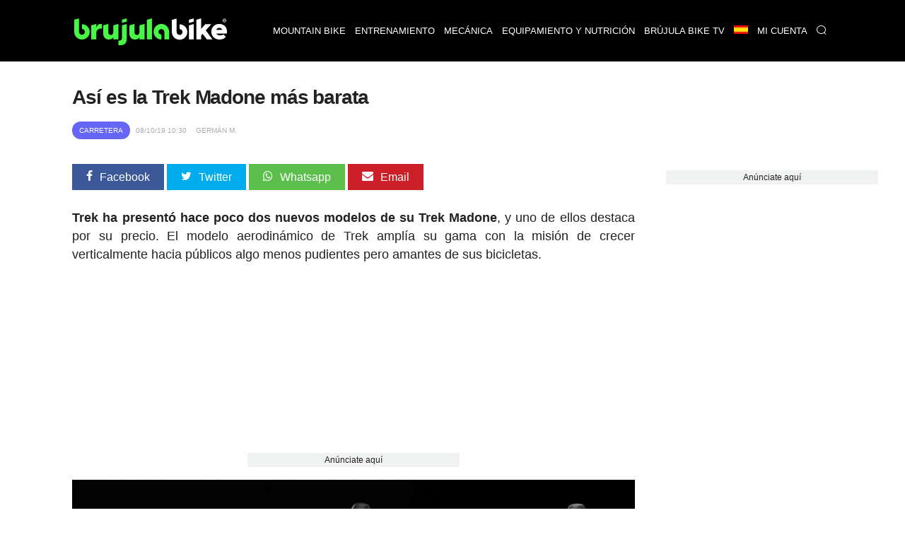

--- FILE ---
content_type: text/html; charset=UTF-8
request_url: https://www.brujulabike.com/trek-madone-sl-disc-barata/
body_size: 21170
content:
<!DOCTYPE html>
<html lang="es">
<head>
    <meta charset="utf-8">
    <meta http-equiv="X-UA-Compatible" content="IE=edge">
    <meta http-equiv="x-dns-prefetch-control" content="on">
    <link rel="dns-prefetch" href="https://www.google.com">
    <link rel="dns-prefetch" href="//fonts.googleapis.com">
    <link rel="dns-prefetch" href="//fonts.gstatic.com">
    <link rel="dns-prefetch" href="https://cdn.brujulabike.com">
    <link rel="dns-prefetch" href="https://www.google-analytics.com">
    <link rel="dns-prefetch" href="https://adservice.google.es">
    <link rel="dns-prefetch" href="https://ajax.googleapis.com">
    <link rel="dns-prefetch" href="https://securepubads.g.doubleclick.net">
    <link rel="dns-prefetch" href="https://googleads.g.doubleclick.net">
    <link rel="dns-prefetch" href="https://cm.g.doubleclick.net">
    <link rel="dns-prefetch" href="https://adservice.google.es">
    <link rel="dns-prefetch" href="https://pagead2.googlesyndication.com">
    <link rel="dns-prefetch" href="https://tpc.googlesyndication.com">
    <link rel="dns-prefetch" href="https://accounts.google.com">
    <link rel="preconnect" href="https://cdn.brujulabike.com">
    
    
    <link rel="preload" href="https://www.brujulabike.com/fonts/brujulabike.woff?d54697bb9990d10913ded559e3fb" as="font" type="font/woff" crossorigin>
    <link rel="preload" href="https://cdn2.brujulabike.com/js/front.js?id=3208a22692084b3408c9" as="script">
    <link rel="preload" href="https://cdn2.brujulabike.com/js/lazysizes.min.js?v5.3.2" as="script">
    <meta name="viewport" content="width=device-width, initial-scale=1">
    
    <title>Así es la Trek Madone más barata</title>
    <meta name="description" content="Trek ha presentado dos nuevos modelos de su Trek Madone, y uno de ellos destaca por su precio.">
    <link rel="canonical" href="https://www.brujulabike.com/trek-madone-sl-disc-barata/">
    <meta name="csrf-token" content="ppNnsysrbbYMPHjo0fzN3mUmNFxEHh1S4xmtFeci" />
    
    <meta name="robots" content="max-image-preview:large">
<link rel="alternate" hreflang="es" href="https://www.brujulabike.com/trek-madone-sl-disc-barata/" >
            <meta name="robots" content="index, follow">
        
    <style type="text/css">
        /*! normalize.css v7.0.0 | MIT License | github.com/necolas/normalize.css */html{line-height:1.15;-ms-text-size-adjust:100%;-webkit-text-size-adjust:100%}body{margin:0}article,aside,footer,header,nav,section{display:block}h1{font-size:2em;margin:.67em 0}figcaption,figure,main{display:block}figure{margin:1em 40px}hr{-webkit-box-sizing:content-box;box-sizing:content-box;height:0;overflow:visible}pre{font-family:monospace,monospace;font-size:1em}a{background-color:transparent;-webkit-text-decoration-skip:objects}abbr[title]{border-bottom:none;text-decoration:underline;-webkit-text-decoration:underline dotted;text-decoration:underline dotted}b,strong{font-weight:inherit;font-weight:bolder}code,kbd,samp{font-family:monospace,monospace;font-size:1em}dfn{font-style:italic}mark{background-color:#ff0;color:#000}small{font-size:80%}sub,sup{font-size:75%;line-height:0;position:relative;vertical-align:baseline}sub{bottom:-.25em}sup{top:-.5em}audio,video{display:inline-block}audio:not([controls]){display:none;height:0}img{border-style:none}svg:not(:root){overflow:hidden}button,input,optgroup,select,textarea{font-family:sans-serif;font-size:100%;line-height:1.15;margin:0}button,input{overflow:visible}button,select{text-transform:none}[type=reset],[type=submit],button,html [type=button]{-webkit-appearance:button}[type=button]::-moz-focus-inner,[type=reset]::-moz-focus-inner,[type=submit]::-moz-focus-inner,button::-moz-focus-inner{border-style:none;padding:0}[type=button]:-moz-focusring,[type=reset]:-moz-focusring,[type=submit]:-moz-focusring,button:-moz-focusring{outline:1px dotted ButtonText}fieldset{padding:.35em .75em .625em}legend{-webkit-box-sizing:border-box;box-sizing:border-box;color:inherit;display:table;max-width:100%;padding:0;white-space:normal}progress{display:inline-block;vertical-align:baseline}textarea{overflow:auto}[type=checkbox],[type=radio]{-webkit-box-sizing:border-box;box-sizing:border-box;padding:0}[type=number]::-webkit-inner-spin-button,[type=number]::-webkit-outer-spin-button{height:auto}[type=search]{-webkit-appearance:textfield;outline-offset:-2px}[type=search]::-webkit-search-cancel-button,[type=search]::-webkit-search-decoration{-webkit-appearance:none}::-webkit-file-upload-button{-webkit-appearance:button;font:inherit}details,menu{display:block}summary{display:list-item}canvas{display:inline-block}[hidden],template{display:none}@font-face{font-family:Roboto Light;src:url("https://cdn.brujulabike.com/fonts/Roboto-Light.ttf") format("truetype"),url("https://cdn.brujulabike.com/fonts/Roboto-Light.woff2") format("woff2"),url("https://cdn.brujulabike.com/fonts/Roboto-Light.woff") format("woff");font-display:swap}@font-face{font-family:Roboto Medium;src:url("https://cdn.brujulabike.com/fonts/Roboto-Medium.ttf") format("truetype"),url("https://cdn.brujulabike.com/fonts/Roboto-Medium.woff2") format("woff2"),url("https://cdn.brujulabike.com/fonts/Roboto-Medium.woff") format("woff");font-display:swap}*,:after,:before{-webkit-box-sizing:border-box;box-sizing:border-box}.left{text-align:left}.right{text-align:right}.center{text-align:center;margin-left:auto;margin-right:auto}.justify{text-align:justify}.hidden-sm{display:none}.container{width:90%;margin-left:auto;margin-right:auto}@media only screen and (max-width:33.75em){.container{width:95%}}@media only screen and (min-width:65em){.container{width:90%;max-width:70rem}}.row{position:relative;width:100%}.row [class^=col]{float:left;margin:.5rem 2%;min-height:.125rem}.row [class^=col] .no-margin-h{margin-left:0;margin-right:0}.row:after{content:"";display:table;clear:both}.col-1,.col-2,.col-3,.col-4,.col-5,.col-6,.col-7,.col-8,.col-9,.col-10,.col-11,.col-12{width:96%}.col-1-sm{width:4.33333333%}.col-2-sm{width:12.66666667%}.col-3-sm{width:21%}.col-4-sm{width:29.33333333%}.col-5-sm{width:37.66666667%}.col-6-sm{width:46%}.col-7-sm{width:54.33333333%}.col-8-sm{width:62.66666667%}.col-9-sm{width:71%}.col-10-sm{width:79.33333333%}.col-11-sm{width:87.66666667%}.col-12-sm{width:96%}.visible-xs{display:block}@media only screen and (min-width:45em){.col-1{width:4.33333333%}.col-2{width:12.66666667%}.col-3{width:21%}.col-4{width:29.33333333%}.col-5{width:37.66666667%}.col-6{width:46%}.col-7{width:54.33333333%}.col-8{width:62.66666667%}.col-9{width:71%}.col-10{width:79.33333333%}.col-11{width:87.66666667%}.col-12{width:96%}.no-margin-h.col-1{width:8%}.no-margin-h.col-2{width:16%}.no-margin-h.col-3{width:24%}.no-margin-h.col-4{width:32%}.no-margin-h.col-5{width:40%}.no-margin-h.col-6{width:48%}.no-margin-h.col-7{width:56%}.no-margin-h.col-8{width:64%}.no-margin-h.col-9{width:72%}.no-margin-h.col-10{width:80%}.no-margin-h.col-11{width:88%}.no-margin-h.col-12{width:96%}.hidden-sm{display:block}.visible-xs{display:none}}@media only screen and (min-width:65em){.visible-sm{display:none!important}}@font-face{font-family:brujulabike;src:url("/fonts/brujulabike.woff") format("woff");font-weight:400;font-style:normal;font-display:block}[class*=" icon-"],[class^=icon-]{font-family:brujulabike!important;speak:never;font-style:normal;font-weight:400;font-variant:normal;text-transform:none;line-height:1;-webkit-font-smoothing:antialiased;-moz-osx-font-smoothing:grayscale}.icon-share:before{content:"\E906"}.icon-profile:before{content:"\E907"}.icon-discovery:before{content:"\E908"}.icon-chart:before{content:"\E909"}.icon-home:before{content:"\E90A"}.icon-search:before{content:"\E90B";color:#fff}.icon-notification:before{content:"\E90C";color:#fff}.icon-check:before{content:"\E905"}.icon-bell:before{content:"\E903"}.icon-envelope:before{content:"\E902"}.icon-whatsapp:before{content:"\E901"}.icon-camera:before{content:"\E900"}.icon-close:before,.icon-remove:before,.icon-times:before{content:"\F00D"}.icon-clock-o:before{content:"\F017"}.icon-twitter:before{content:"\F099"}.icon-facebook-f:before,.icon-facebook:before{content:"\F09A"}.icon-pinterest:before{content:"\F0D2"}.icon-google-plus:before{content:"\F0D5"}.icon-caret-down:before{content:"\F0D7"}.icon-caret-up:before{content:"\F0D8"}.icon-instagram:before{content:"\F16D"}.icon-close1:before{content:"\E904"}body{font-family:Helvetica,Arial,sans-serif;font-display:swap;color:#222}body>.container{min-height:500px}body>.container#home{background:#000}h1,h2,h3,h4,h5,h6{font-family:sans-serif;letter-spacing:-.04em;font-weight:600;text-rendering:geometricPrecision;-webkit-font-smoothing:antialiased}h3{color:#48f648}.bgblackalpha{background:hsla(0,0%,8%,.9)!important}.bggray{background:#f1f2f2!important}.bgblack{background:#000!important}.bgdarkgray{background:#111!important;color:#fff}.bgdarkgray .title.with-color-border{border-bottom:2px solid hsla(0,0%,100%,.08)}.bgdarkgray h4 a{color:#fff}.bgdarkgray h2{color:#48f648}ul{list-style:none;padding:0;margin:0}a{color:#333;text-decoration:none}a:hover{color:#080808}a,img{-webkit-transition:all .25s linear;transition:all .25s linear}iframe{border:0}figure{margin:0}.btn,.form-control{border-radius:0}.btn{background:#48f648;border-color:#48f648;color:#000}.img-responsive{max-width:100%;height:auto}.form-control{width:100%;height:34px;background-color:#fff;border:1px solid #ccc;-webkit-box-shadow:inset 0 1px 1px rgba(0,0,0,.075);box-shadow:inset 0 1px 1px rgba(0,0,0,.075);-webkit-transition:border-color .15s ease-in-out,-webkit-box-shadow .15s ease-in-out;transition:border-color .15s ease-in-out,-webkit-box-shadow .15s ease-in-out;transition:border-color .15s ease-in-out,box-shadow .15s ease-in-out;transition:border-color .15s ease-in-out,box-shadow .15s ease-in-out,-webkit-box-shadow .15s ease-in-out;display:block;color:#555}.btn,.form-control{padding:6px 12px;background-image:none;font-size:14px;line-height:1.428571429}.btn{display:inline-block;margin-bottom:0;font-weight:400;text-align:center;vertical-align:middle;-ms-touch-action:manipulation;touch-action:manipulation;cursor:pointer;border:1px solid transparent;white-space:nowrap;-webkit-user-select:none;-moz-user-select:none;-ms-user-select:none;user-select:none}.form-group{margin-bottom:15px}.text-center{text-align:center}textarea{min-height:150px}.pull-left{float:left}.pull-right{float:right}.mt-1{margin-top:15px!important}.mt-2{margin-top:30px!important}.mt-0{margin-top:0}header,header .navbar{margin-bottom:0}header .navbar{background:#fff;border:none;min-height:80px!important}header .navbar>.container{padding-top:10px;padding-bottom:10px}header .navbar .navbar-brand{height:80px}header .navbar .navbar-brand img{height:70px}header #menu{padding:0;background:#000;position:fixed;top:0;right:0;left:0;z-index:1030}header #menu .navbar-header{height:50px}header #menu.navbar .container{padding-top:0;padding-bottom:0}header #menu .parents>li>a,header #menu .submenu li>a{font-family:sans-serif;text-transform:uppercase;color:#fff;font-size:13px;padding-left:25px;padding-right:25px}header #menu li .dropdown{color:#fff;position:absolute;right:0;top:0;padding:10px 15px 10px 50px}header #menu .parents>li>a:hover,header #menu .submenu li>a:hover{color:#fff;-webkit-transition:color .3s linear;transition:color .3s linear;background:#48f648}header #menu .parents>li:last-child a,header #menu .parents>li:nth-last-child(2) a{border-right:1px solid rgba(0,0,0,.05)}header #menu .parents>li.search .query{width:100%;margin-top:15px}header #menu .parents>li.search .btn{color:#000;position:absolute;right:0}header #menu .parents>li{position:relative}@media (min-width:65em){header #menu .parents>li{float:left}}header #menu .submenu{display:none;position:absolute;background:hsla(0,0%,8%,.95);text-transform:uppercase}header #menu .submenu a{display:block;padding:15px 20px;text-decoration:none}.nav>li,.nav>li>a{position:relative;display:block}.main{margin-bottom:25px}button,input[type=button],input[type=checkbox],input[type=radio],input[type=reset],input[type=submit],select{-webkit-box-sizing:border-box;box-sizing:border-box;border-radius:none}.text-right{text-align:right}footer{background:#000;padding:50px 0;color:#fff;font-size:13px;font-weight:lighter}footer .brand{width:100%;height:50px;display:block;margin-bottom:15px}footer h4.title{text-transform:uppercase;font-size:14px;margin-top:12px;padding-bottom:5px;border-bottom:2px solid hsla(0,0%,100%,.2)}footer .follow ul{margin-top:15px}footer .follow ul li{overflow:hidden;margin-bottom:2px;display:inline-block}footer .follow ul li span.icon{background:hsla(0,0%,100%,.2);width:50px;height:50px;border-radius:50%;font-size:28px;padding:10px 5px;float:left;text-align:center;margin-right:2px}footer .follow ul li span.txt{display:none}footer .follow ul li a{color:#fff}footer a{color:#48f648}footer button,footer input{padding:10px;display:inline-block;border:0}footer button{background:#48f648;color:#000;font-family:sans-serif;font-weight:100}section#search-full{position:fixed;overflow-y:scroll;display:none;width:100%;height:100%;top:0;left:0;background:rgba(0,0,0,.9);z-index:9999}section#search-full .container{margin-top:20px}section#search-full .container .btn-close{color:#fff;cursor:pointer;font-size:36px}section#search-full .container .form{width:100%;position:relative;margin-top:50px}section#search-full .container input{width:100%;font-size:24px;padding:15px;height:80px}@media (max-width:45em){section#search-full .container input{height:50px;padding:10px}}section#search-full .container button{position:absolute;right:0;font-size:42px;padding:9px 25px;top:42px}@media (max-width:45em){section#search-full .container button{font-size:21px}}section#search-full .container #search-results{margin-top:30px}section#search-full .container #search-loading,section#search-full .container #search-loading p,section#search-full .container p#empty-results{color:#fff;font-size:20px;text-align:center;margin-top:30px;font-weight:700}section#search-full .container #search-loading{display:none}@media (max-width:45em){.order-by h4{padding:0;margin:0}}.order-by span{margin-right:15px}.order-by a.btn{background:#777}.order-by a.btn.active{background:#48f648}.ads.mega-top{text-align:center}.ads.mega-top>div{margin:0 auto;display:block;text-align:center}section{clear:both}section#featured-post h2{font-size:20px;margin-bottom:5px}@media (min-width:65em){section#featured-post{position:relative;overflow:hidden;text-shadow:0 0 3px #000}section#featured-post article{position:relative;max-height:500px;margin-bottom:0!important}section#featured-post article figure{margin-bottom:0;float:none;overflow:hidden}section#featured-post article img{width:100%;height:auto;display:block;margin-top:-130px}section#featured-post article .date_author{position:absolute;left:0;right:0}section#featured-post article .text{position:absolute;width:100%;bottom:0;padding:20px 35px 30px;text-align:center;color:#fff;z-index:99;background:-webkit-gradient(linear,left top,left bottom,color-stop(6%,transparent),color-stop(75%,rgba(0,0,0,.6)));background:linear-gradient(180deg,transparent 6%,rgba(0,0,0,.6) 75%)}section#featured-post article .text .category{display:inline-block;right:inherit;left:inherit;margin:0 auto 25px;position:relative}section#featured-post article .text a{color:#fff}section#featured-post article .text h2{font-size:32px;color:#fff;margin-bottom:10px}section#featured-post article .text p{margin-bottom:0}section#featured-post article .resume{line-height:14px}section#featured-post .item:hover .cover{background:rgba(0,0,0,.5);-webkit-transition:background .3s linear;transition:background .3s linear}}@media (max-width:45em){section#featured-post .category{top:23px;left:23px}}.post-list article{background:#222232;border-radius:25px;overflow:hidden}@media (max-width:45em){.post-list article{margin-bottom:15px!important}}@media (min-width:45em){.post-list article{overflow:hidden;min-height:380px!important;margin-bottom:40px!important}}.post-list article header{padding:0 15px}.post-list article .post-title{margin:5px 0;font-size:18px;font-weight:400}.post-list article .post-title a{color:#fff}.post-list article .resume{color:#b3b4ba;padding:0 15px 15px}.post-list p{margin:5px 0 0;font-size:15px;line-height:20px}.post-list .category,.post-list .date_author{font-size:11px}.post-list .date_author{margin:0;position:absolute;bottom:15px;left:15px;color:#fff;text-shadow:0 0 4px #000}.post-list .date_author .date{font-family:sans-serif;text-transform:lowercase;font-weight:lighter}.post-list .category{text-transform:uppercase;font-family:sans-serif;background-color:#48f648;position:absolute;color:#fff;padding:7px 10px;border-radius:25px;left:15px;top:15px}.post-list .category.mountain-bike,.post-list .category.mountain-bike-en{background-color:#ea7467}.post-list .category.carretera,.post-list .category.road{background-color:#6566f6}.post-list .category.ciclismo-urbano,.post-list .category.urban-cycling{background-color:#975cf6}.post-list .category.brujula-bike-tv,.post-list .category.brujula-bike-tv-en{background-color:#f2fd7c}.post-list .category.bicicletas-electricas,.post-list .category.electric-bikes{background-color:#8ce0fb}.post-list .category{margin-bottom:0}.post-list .category span{float:left;margin:2px 3px 0 0;color:#aaa}.post-list a:hover img{-webkit-filter:brightness(50%)}.post-list.little figure{width:90px;margin-right:20px}.post-list.little header h4{font-size:15px}.post-list.medium figure{margin-right:20px;width:150px}.post-list.horizontal figure{margin-bottom:15px}.title.with-color-border{border-bottom:1px solid hsla(0,0%,100%,.8);padding-bottom:10px;position:relative;color:#fff}.title.with-color-border .bgblue{width:90px;display:block;height:2px;position:absolute;bottom:-2px}#sidebar,#sidebar-home{margin-top:20px}#aside .widget{margin-bottom:25px}#aside .widget h3{margin-top:0}#aside .widget .last-posts h4{height:45px;overflow:hidden}#aside .widget .last-posts .category,.widget .post-list.little .date_author{display:none}.widget .highlight figure{margin-bottom:15px}.text-white{color:#fff}.bgblack #menu-mobile{background:#000}#menu-mobile{background:#fff;position:fixed;bottom:0;width:100%;z-index:9999;height:70px}#menu-mobile ul li{float:left;width:25%;text-align:center}#menu-mobile ul li a{display:block;padding:20px 0}#menu-mobile ul li a .icon{color:#65656b;position:absolute;right:0;left:0;top:5px;bottom:0}#menu-mobile ul li a .icon.active{color:#48f648}#menu-mobile ul li a>div{height:50px;position:relative}#menu-mobile ul li .label{display:none;color:#48f648;font-family:sans-serif;position:absolute;right:0;left:0;top:0;bottom:0}#menu-mobile ul li .label span{display:block}#menu-mobile ul li .label span:first-child{font-size:14px}#menu-mobile ul li .label span:last-child{font-size:20px}#menu-mobile ul li.active .label{display:block}#menu-mobile ul li.active .icon{display:none}#post-content{margin-top:15px;padding-bottom:25px;border-bottom:3px solid #ddd}#post-content h1{margin:15px 0 10px;font-size:28px;line-height:30px}#post-content h2,#post-content h3{font-size:22px;line-height:24px;color:#222}#post-content h3{font-size:19px}#post-content .body{clear:both;font-size:18px;line-height:26px;text-align:left}#post-content .body a{color:inherit;-webkit-box-shadow:inset 0 -3px 0 #48f648;box-shadow:inset 0 -3px 0 #48f648;-webkit-transition:background .15s cubic-bezier(.33,.66,.66,1);transition:background .15s cubic-bezier(.33,.66,.66,1)}#post-content .body a:hover{background:#48f648}#post-content .body strong{font-family:sans-serif}#post-content .body img{margin:0;max-width:100%;height:auto;width:100%;vertical-align:middle}#post-content .body figure.image img{margin:0;display:block}#post-content .body figcaption{margin-bottom:15px;padding:5px 10px 5px 30px;background:#fbfbfb;display:block;border:1px solid #eee;border-top:none;color:#444;font-size:14px;position:relative}#post-content .body figcaption:before{font-family:brujulabike;content:"\E900";position:absolute;top:5px;left:10px}#post-content .body .picture-caption{padding:0;margin:0}#post-content .body .picture-caption img{margin-bottom:0;display:block}#post-content .body .picture-caption .caption{padding:5px;background:#fbfbfb;display:block;border:1px solid #eee;border-top:none;color:#999}#post-content .body .ad{min-height:250px}#post-content .body blockquote{position:relative;font-family:sans-serif;font-weight:400;font-size:18px;margin:0;padding:15px 50px;line-height:24px;color:#555}@media (min-width:768px){#post-content .body blockquote{max-width:350px;float:right;margin:15px}}#post-content .body blockquote>h2,#post-content .body blockquote>p{margin:0}#post-content .body blockquote:after,#post-content .body blockquote:before{font-family:sans-serif;position:absolute;font-size:6em;color:hsla(0,0%,93%,.8);font-weight:400}#post-content .body blockquote:before{content:"\201C";top:50px;left:0}#post-content .body blockquote:after{content:"\201D";bottom:-20px;right:0}#post-content .body>h2{margin-top:-90px;padding-top:90px}#post-content .body .header-index{background:#f1f2f2;padding:15px 25px;margin-bottom:15px;font-weight:900}#post-content .body .header-index ol{padding-left:0;margin-bottom:0;margin-top:5px}#post-content .body .header-index ol li::marker{font-family:sans-serif}#post-content .body ol{list-style-position:inside;padding-left:0}#post-content .body ol img{margin-top:15px;margin-bottom:15px}#post-content .body ul{margin-left:20px}#post-content .body ul li{margin-bottom:10px}#post-content .body ul li:before{content:"\25A0";color:#48f648;font-weight:700;display:inline-block;width:1em;margin-left:-1em;float:left}#post-content .body ul li p{display:inline-block;margin:0}#post-content .body iframe.mtbdata{width:100%;margin:auto}@media (max-width:45em){#post-content .body tr:nth-of-type(2n){background-color:inherit}#post-content .body tbody td{display:block;text-align:center}}#post-content .body table{float:none!important;height:auto!important;width:100%!important;max-width:100%;border-color:none!important;border-collapse:collapse;background-color:transparent}#post-content .body table tr td{padding:20px;width:auto!important;border-top:1px solid #eee;text-align:center;vertical-align:middle}#post-content .body table tr td :hover{background-color:#eee}@media (min-width:45em){#post-content .body table tr td:first-child{text-align:left}}@media (max-width:45em){#post-content .body table tr td:first-child{font-weight:700;font-family:sans-serif;background-color:#eee;height:auto!important;overflow:hidden}}#post-content .body table tr:first-child td{border-bottom:2px solid #eee;font-family:sans-serif;font-weight:700}@media (max-width:45em){#post-content .body table thead,#post-content .body table tr:first-child td{display:none}#post-content .body table tbody td{padding:10px;font-size:15px;text-align:left;overflow:hidden}#post-content .body table tbody td:before{content:attr(data-th) ":";display:block;float:left;text-align:left;width:40%;min-height:30px}#post-content .body table.withcolumns tbody td:before{content:attr(data-th)}}#post-content .body p.full-width{background:#222;padding:30px 50px;color:#fff;text-align:center;font-weight:700;font-family:sans-serif;line-height:22px}@media (max-width:45em){#post-content .body p.full-width{max-width:110%;height:auto;margin-right:0;margin-left:-5%;width:110%;display:block}}#post-content .body p.full-width button{background:#48f648;border:none;border-radius:2px;padding:10px 30px;margin-left:25px;margin-left:100px}@media (max-width:45em){#post-content .body p.full-width button{display:block;margin:25px auto 0}}#post-content .body p.full-width button a{color:#222;font-weight:700;text-decoration:none}#post-content .body .list.full-width{background:#efefef;border:1px solid #e2e2e2;padding:25px}#post-content .body .list.full-width h3{text-align:center;margin-top:0}#post-content .body .new{border:1px solid #e2e2e2;padding:25px;font-size:16px}#post-content .body .new small{font-family:sans-serif;letter-spacing:-.04em;font-weight:700;font-size:14px}#post-content .body .new-bg{background:#efefef;border:1px solid #e2e2e2;padding:25px;font-size:16px}#post-content .body .new-bg small{font-family:sans-serif;letter-spacing:-.04em;font-weight:700;font-size:14px}#post-content .body #positive-negative h3,#post-content .body #positive-negative h5{text-align:center}#post-content .body #positive-negative .text{text-align:justify}@media (min-width:45em){#post-content .body #positive-negative:after{display:block;content:"";border-right:1px solid #e2e2e2}}@media (max-width:45em){#post-content .body #positive-negative .negative,#post-content .body #positive-negative .positive{background:#f1f2f2;margin:0 0 15px;width:100%;border:1px solid #222}#post-content .body #positive-negative .negative h5,#post-content .body #positive-negative .positive h5{background:#222;width:100%;margin:0;padding:4% 0}#post-content .body #positive-negative .negative li,#post-content .body #positive-negative .positive li{margin:4%}}#post-content .body #positive-negative .positive{-webkit-box-sizing:border-box;box-sizing:border-box}#post-content .body #positive-negative .positive h5{color:#48f648}#post-content .body #positive-negative .positive h5:before{font-family:brujulabike!important;content:"\E905";display:block;font-size:40px;margin-bottom:15px}@media (min-width:45em){#post-content .body #positive-negative .positive{padding-right:30px}#post-content .body #positive-negative .positive:after{background:#ccc;width:1px;content:"";display:block;position:absolute;top:130px;bottom:0;right:0;left:0;margin:0 auto;min-height:70px}}@media (min-width:45em){#post-content .body #positive-negative .negative{padding-left:30px}}#post-content .body #positive-negative .negative h5{color:red;position:relative}#post-content .body #positive-negative .negative h5:before{font-family:brujulabike!important;content:"\F00D";display:block;font-size:40px;margin-bottom:15px}#post-content .body #positive-negative h5{font-size:18px}#post-content .date_author_top{font-size:10px;color:#aaa;text-transform:uppercase;margin-top:0;margin-bottom:0}#post-content .date_author_top .icon-share{display:none}@media (max-width:45em){#post-content .date_author_top{text-align:right}#post-content .date_author_top .icon-share{color:#000;font-size:16px;display:inline-block}}#post-content .date_author_top span{padding:5px;font-family:sans-serif}#post-content .date_author_top span.category{color:#fff;padding:7px 10px;border-radius:25px;background-color:#48f648}@media (max-width:45em){#post-content .date_author_top span.category{float:left;margin-top:3px}}#post-content .date_author_top span.category a{color:#fff}#post-content .date_author_top span.category.mountain-bike,#post-content .date_author_top span.category.mountain-bike-en{background-color:#ea7467}#post-content .date_author_top span.category.carretera,#post-content .date_author_top span.category.road{background-color:#6566f6}#post-content .date_author_top span.category.ciclismo-urbano,#post-content .date_author_top span.category.urban-cycling{background-color:#975cf6}#post-content .date_author_top span.category.brujula-bike-tv,#post-content .date_author_top span.category.brujula-bike-tv-en{background-color:#f2fd7c}#post-content .date_author_top span.category.bicicletas-electricas,#post-content .date_author_top span.category.electric-bikes{background-color:#8ce0fb}#post-content .post-category{text-transform:uppercase;font-size:12px;color:#48f648}#post-content .post-category i{float:left;margin:1px 5px 0 0}#post-content .share-article-top{margin-bottom:35px}@media (max-width:45em){#post-content .share-article-top{display:none}}#post-content .share-article-top h6{float:left;margin-top:3px;margin-right:15px;font-size:14px;color:#777}#post-content .share-article-top h6 span{margin-left:3px}#post-content .share-article-top .social{color:#fff;padding:10px 20px}#post-content .share-article-top .social:hover .icon{-webkit-transform:rotate(-1turn);transform:rotate(-1turn);-webkit-transition:-webkit-transform .5s linear;transition:-webkit-transform .5s linear;transition:transform .5s linear;transition:transform .5s linear,-webkit-transform .5s linear}#post-content .share-article-top .social .icon{margin-right:10px}#post-content .share-article-top .social.facebook{background:#3b5998}#post-content .share-article-top .social.twitter{background:#00aced}#post-content .share-article-top .social.google-plus{background:#dd4b39}#post-content .share-article-top .social.mail,#post-content .share-article-top .social.pinterest{background:#cb2027}#post-content .share-article-top .social.whatsapp{background:#5cbe4b}#post-content .share-article-top a{text-decoration:none}#post-content .tags{margin:15px 0}#post-content .tags li{display:inline-block}#post-content .tags li a{background:#ccc;color:#fff;padding:5px 15px;display:block}#post-content .tags li a:hover{background:#48f648;text-decoration:none}#post-content .post-live-content{padding-left:20px;margin-left:5px;border-left:1px solid #48f648}#post-content .post-live-content .ad{margin-bottom:15px}#post-content .post-live-content article.item-live-content{position:relative;background:#fcfcfc;border-radius:3px;border:1px solid #e2e2e2;padding:25px;margin-bottom:15px}#post-content .post-live-content article.item-live-content .time{margin-top:0;margin-bottom:0;font-size:14px}#post-content .post-live-content article.item-live-content:before{content:"";display:block;position:absolute;height:7px;width:7px;border-radius:50%;background:#48f648;left:-25px;top:34px}.posts-container #post-content:first-child{margin-top:0}.post-list figure,.post-list figure a{position:relative}.post-list figure:hover .category{background:#48f648}.post-list.horizontal article.col-md-12 figure .category{font-size:20px;padding:8px}.pagination li{display:inline-block}.pagination li a,.pagination li span{margin-right:5px;padding:5px 10px;background:#777;color:#fff}.pagination>.active>a,.pagination>.active>a:focus,.pagination>.active>a:hover,.pagination>.active>span,.pagination>.active>span:focus,.pagination>.active>span:hover{border-color:#48f648;background-color:#48f648}.pagination>li:first-child>a,.pagination>li:first-child>span,.pagination>li:last-child>a,.pagination>li:last-child>span{display:none}.nav-bottom{opacity:1;-webkit-transition:opacity .3s linear;transition:opacity .3s linear;position:fixed;bottom:0;background:#fff;left:0;width:100%;z-index:9999999}.nav-bottom a{color:#0065ae!important;display:block;padding:10px 0;background:#0095e0}.nav-bottom.fb{-webkit-box-shadow:0 0 2px #777;box-shadow:0 0 2px #777}.nav-bottom #fb-follow{padding:5px 10px;overflow:hidden}.nav-bottom #fb-follow .text{float:left;font-size:14px;margin-top:7px}.nav-bottom #fb-follow .fb-like{padding:0 10px 12px;float:right;margin-right:25px}.nav-bottom #fb-follow .fb-like iframe{transform:scale(1.5);margin:0;-ms-transform:scale(1.5);-webkit-transform:scale(1.5);-o-transform:scale(1.5);-moz-transform:scale(1.5);transform-origin:top left;-ms-transform-origin:top left;-moz-transform-origin:top left;-webkit-transform-origin:top left}.ad,.ads{text-align:center}.sitemap h4{margin:0}.sitemap li{margin:7px 0}.cookie-consent{position:fixed;bottom:0;width:100%;background:#333;padding:10px 0;text-align:center;color:#48f648;font-size:12px}.cookie-consent button{background:#48f648;border:none;border-radius:2px;padding:5px 10px;margin-left:25px;font-weight:700}@media (max-width:768px){.cookie-consent{bottom:50px;line-height:16px}.cookie-consent .cookie-consent__message{float:left;width:65%;text-align:left;padding-left:15px}.cookie-consent button{padding-top:15px;padding-bottom:15px}}#flash-message{position:fixed;top:0;background:#48f648;color:#333;width:100%;z-index:99999;font-size:16px}#flash-message .alert{padding:10px}#flash-message .alert .close{float:right;background:transparent;border:none;color:#333}.alert{font-family:sans-serif;background:#48f648;color:#fff;width:100%;font-size:16px;padding:20px}iframe .amazon.amzn-ad-container{width:100%!important}#category h1{color:#fff;font-size:1.4em;margin:0}@media (max-width:45em){#category h1{text-align:center;border-bottom:none;padding-bottom:0}}#sections h1{color:#fff;font-size:1.4em}@media (max-width:45em){#sections h1{text-align:center;border-bottom:none;padding-bottom:0}}#sections figure{border-radius:15px;overflow:hidden;line-height:0;position:relative}@media (min-width:45em){#sections figure{margin-bottom:25px}}#sections figure .name{position:absolute;bottom:10px;left:15px;color:#fff;text-shadow:0 0 3px #000;z-index:99;line-height:1.2;font-family:sans-serif}@media (max-width:45em){#sections figure .name{bottom:9px;left:12px;padding-right:12px;font-size:16px}}#sections a:hover img{-webkit-filter:brightness(50%)}#close-menu{display:none}@media (min-width:768px){.navbar-brand{float:left;height:auto;padding:10px 15px 3px 25px}.navbar-header,.navbar-nav{float:none}header #menu .parents>li>a{border-left:1px solid rgba(0,0,0,.05);line-height:27px}#sidebar section:first-child h3{margin-top:0}.ads.mega-top{padding:10px 0}#post-content .date_author_top{margin-bottom:35px}body>header{margin-bottom:80px}.nav-bottom.fb{display:none}header #menu .parents>li:hover>.submenu{display:block!important}.post-list.horizontal article.col-md-6 .post-title{float:none;clear:both;height:59px;overflow:hidden}.post-list.horizontal article.col-md-6>p{height:100px;overflow:hidden}.post-list.longheight>div>article,.post-list.longheight>div>div{height:400px}#related-posts{display:block}#related-posts section>div{width:100%}#related-posts .title{margin-bottom:0}#related-posts .post-list article{width:32%;height:280px;display:block;min-height:280px!important;margin-left:0}#related-posts .post-list article:nth-child(3n){margin-right:0}#related-posts .post-list article img{max-height:165px}#related-posts .post-list article h4{overflow:hidden;text-overflow:ellipsis;display:-webkit-box;-webkit-line-clamp:4;-webkit-box-orient:vertical}#newsletter-popup{display:none}}@media (min-width:65em){header #menu .parents{float:right;margin-right:25px}header #menu .parents>li.search{float:right}header #menu .parents>li>a{padding:30px 6px}header #menu .parents>li.search .query{width:165px}.navbar-header{float:left}}@media (min-width:1040px) and (max-width:1124px){header #menu .parents>li:nth-child(6){display:none}}@media (min-width:1200px){header #menu .parents>li.search .query{width:320px}}@media (max-width:1200px){header .navbar .navbar-brand img{height:55px}header .navbar .navbar-brand{height:55px;padding-left:0;padding-right:0;margin-top:5px}}@media (max-width:65em){header .navbar{min-height:inherit}header .navbar-header{position:relative}header .navbar .navbar-brand img{width:150px;margin-top:18px;height:auto}header .navbar .navbar-brand{height:50px;margin:auto!important;width:190px;position:absolute;left:10px;top:0;bottom:0;display:block;float:none;padding:0}header .navbar .navbar-brand .icon-logo{font-size:40px}header .navbar .navbar-toggle{border:none;margin-top:10px;border-radius:none}header .navbar .navbar-header>button{display:block}header .navbar .navbar-collapse{display:none!important}header .navbar.in .navbar-collapse{display:block!important}header .navbar .parents>li:last-child{display:none}header .navbar{min-height:55px!important}header .navbar-nav a{padding:15px 30px}header #menu .navbar-toggle{float:left;margin-left:5px;padding:10px 10px 8px}header .navbar li.search{height:55px}header .navbar li.search form{margin-right:25px;margin-left:25px;position:relative}header #menu .parents>li.search .btn{position:absolute;right:0}header #menu .parents>li.search .query{width:99%}.navbar-toggle{background:none}.navbar-toggle .icon-bar{background-color:#fff!important;float:none;display:block;width:22px;height:2px;border-radius:1px}.navbar-toggle .icon-bar+.icon-bar{margin-top:4px}.navbar-default .navbar-toggle:focus,.navbar-default .navbar-toggle:hover{background:none}.navbar-default .navbar-collapse,.navbar-default .navbar-form{border-color:rgba(0,0,0,.05)}.navbar-fixed-bottom .navbar-collapse,.navbar-fixed-top .navbar-collapse{max-height:inherit!important}header #show-newsletter,header #show-search{float:right;margin:18px 5px 0 0;color:#fff;background:none;border:0}header #show-newsletter .icon-notification,header #show-search .icon-notification{font-size:21px;position:relative}header #show-newsletter .icon-notification:after,header #show-search .icon-notification:after{content:" ";background:#48f648;height:2px;padding:4px;border-radius:50%;line-height:0;font-size:0;position:absolute;right:-1px;top:-1px}header #show-newsletter .icon-search,header #show-search .icon-search{font-size:18px}header #show-newsletter#show-search,header #show-search#show-search{margin-top:19px}#newsletter-popup{background:rgba(0,0,0,.4);height:100%;width:100%;display:none;-webkit-transition:display 5s linear;transition:display 5s linear;position:fixed;top:0;z-index:9999}#newsletter-popup #newsletter-form{position:absolute;top:50%;left:50%;-webkit-transform:translate(-50%,-50%);transform:translate(-50%,-50%);overflow:visible;color:#fff;background:#000;-webkit-box-shadow:0 0 6px #222;box-shadow:0 0 6px #222;border-radius:25px}#newsletter-popup #newsletter-form .content{min-width:330px;padding:25px;font-size:16px}#newsletter-popup #newsletter-form .content form{overflow:hidden}#newsletter-popup #newsletter-form .content form button,#newsletter-popup #newsletter-form .content form input{width:100%!important;float:none!important;margin-bottom:10px}#newsletter-popup #newsletter-form .content h4{text-transform:uppercase;margin-top:0;color:#48f648}#newsletter-popup #newsletter-form .content .close{position:absolute;top:25px;right:25px;cursor:pointer}}#categories-circle{display:-webkit-box;display:-ms-flexbox;display:flex;-ms-flex-wrap:nowrap;flex-wrap:nowrap;overflow-x:auto;-webkit-overflow-scrolling:touch;-ms-overflow-style:none;scrollbar-width:none;height:100px}#categories-circle::-webkit-scrollbar{display:none}#categories-circle .category{-webkit-box-flex:0;-ms-flex:0 0 auto;flex:0 0 auto;padding:0 5px;margin-right:10px;width:65px}#categories-circle .category figure{text-align:center;line-height:12px}#categories-circle .category figure .img{border-radius:50%;height:60px;width:60px;display:block;border:2px solid #000;overflow:hidden}#categories-circle .category figure.active .img{border:2px solid #48f648}#categories-circle .category figure .name{font-size:11px;color:#fff;display:block;margin-top:70px}@media (max-width:768px){body,html{overflow-x:hidden}body{font-size:1.2em}#related-posts{display:none}#category .post-list,#home .post-list{text-align:justify}#post-content{margin-top:0;border-bottom:0}#post-content .cover{position:relative;margin-bottom:0;margin-top:0}#post-content .cover .thumb{max-width:110%;height:auto;margin-right:0;margin-left:-5%;width:110%;display:block;position:relative;line-height:0}#post-content .cover .thumb .overlay{position:absolute;height:100%;width:100%;top:0;left:0;background:-webkit-gradient(linear,left top,left bottom,from(transparent),to(rgba(0,0,0,.65)));background:linear-gradient(180deg,transparent 0,rgba(0,0,0,.65));filter:progid:DXImageTransform.Microsoft.gradient(startColorstr="#00000000",endColorstr="#a6000000",GradientType=0)}#post-content .cover h1{position:absolute;bottom:10px;left:0;color:#fff;text-shadow:0 0 5px #333;z-index:999}#post-content .body p:first-child{margin-top:5px}#post-content .article-separator{width:113%;height:1px;margin-left:-8%;display:block;background:#555}.posts-container #post-content:first-child{padding-bottom:0}#post-content .body img{max-width:110%;height:auto;margin-right:0;margin-left:-5%;width:110%;display:block}header #menu{border-bottom:none}header #menu.in{height:100%;display:block}header #menu.in #close-menu{display:block}header #menu.in #show-newsletter,header #menu.in #show-search,header #menu.in li{display:none}header #menu.in li.app,header #menu.in li.lang,header #menu.in li.my-account,header #menu.in li.social{display:block!important}header #menu.in li.lang.in .submenu li{display:block}header #menu #close-menu{display:none;position:absolute;top:17px;right:12px;color:#fff;font-size:22px}header #menu .social li{display:inline-block;padding-bottom:10px}header #menu .social li:first-child{margin-left:15px}header #menu .social li a{color:#fff;font-size:26px;padding:15px}header #menu .social li a .txt{display:none}header #menu .app li{display:inline-block}header #menu .app li:first-child{margin:0 10px 10px 25px}header #menu .app li a{padding:0}header .navbar>.container{padding-top:0!important;padding-bottom:0!important}.nav>li{border-bottom:1px solid hsla(0,0%,100%,.05)}.share-article-top a span{display:none}#post-content .share-article-top h6{margin-top:12px}#post-content .share-article-top{margin-bottom:10px;overflow:hidden}#post-content .share-article-top .social{padding:10px 0;text-align:center;width:25%;display:block;float:left}#post-content .share-article-top .social:last-child{margin-right:0}#post-content .share-article-top .icon{margin-right:0!important}#post-content .body>div>iframe,#post-content .body>h2>iframe,#post-content .body>p>iframe{height:210px;max-width:110%;margin-left:-5%}#post-content .body>div>iframe.mtbdata,#post-content .body>h2>iframe.mtbdata,#post-content .body>p>iframe.mtbdata{min-height:480px}body>header{margin-bottom:50px}header #menu .submenu{position:relative;background:inherit}header #menu .submenu li{border-top:1px solid hsla(0,0%,100%,.05)}header #menu .submenu li>a{padding:8px 30px}header #menu .parents>li>a{width:80%}#post-content .ads,.ads>div{text-align:center;margin:auto auto 10px}#post-content .ads iframe{height:inherit!important}figure.image{-webkit-margin-before:1em;margin-block-start:1em;-webkit-margin-after:1em;margin-block-end:1em}figure.image img{margin:0;margin-left:-5%!important;display:block}figure.image figcaption{margin-left:-11%!important;width:116%!important;line-height:1.3;padding-left:50px!important}figure.image figcaption:before{left:30px!important}header #menu .navbar-nav.parents li.in .submenu{display:block}#promoted-posts{width:116%;margin-left:-8%;background:#f1f2f2}#promoted-posts .recommended{margin-left:7%;background:rgba(0,0,0,.1);padding:5px 10px;display:inline-block;margin-top:0;margin-bottom:15px}#promoted-posts .scrolling-wrapper{display:-webkit-box;display:-ms-flexbox;display:flex;-ms-flex-wrap:nowrap;flex-wrap:nowrap;overflow-x:auto;-webkit-overflow-scrolling:touch}#promoted-posts .scrolling-wrapper article{width:250px;-webkit-box-flex:0;-ms-flex:0 0 auto;flex:0 0 auto;margin-right:2%;position:relative;border-radius:0}#promoted-posts .scrolling-wrapper article:first-child{margin-left:7%}#promoted-posts .scrolling-wrapper article:last-child{margin-right:7%}#promoted-posts .scrolling-wrapper article figure{max-height:180px;overflow:hidden}#promoted-posts .scrolling-wrapper article figure img{max-width:100%;width:100%;display:block;height:auto;margin-left:0;padding-bottom:0;margin-bottom:0}#promoted-posts .scrolling-wrapper article header .cover{position:absolute;height:100%;width:100%;top:0;left:0;background:rgba(0,0,0,.5)}#promoted-posts .scrolling-wrapper article header h4{text-align:left;position:absolute;bottom:5px;left:10px;width:90%;z-index:99;line-height:22px;text-shadow:0 0 5px #333}#promoted-posts .scrolling-wrapper article header h4 a{color:#fff;text-decoration:none;-webkit-box-shadow:none;box-shadow:none;border-bottom:none}}#alternate-lang-post-popup{position:fixed;bottom:80px;right:10px;left:10px;overflow:visible;color:#fff;background:#000;-webkit-box-shadow:0 0 6px #222;box-shadow:0 0 6px #222;border-radius:25px}@media (min-width:65em){#alternate-lang-post-popup{max-width:430px;bottom:10px;left:auto}}#alternate-lang-post-popup .content{display:none;min-width:330px;padding:25px;font-size:16px}#alternate-lang-post-popup .content>div{overflow:hidden}#alternate-lang-post-popup .content .btn{width:100%;border-radius:10px;font-family:sans-serif;letter-spacing:-.04em;font-weight:600;text-rendering:geometricPrecision;-webkit-font-smoothing:antialiased;white-space:normal;text-align:left}#alternate-lang-post-popup .close{position:absolute;top:25px;right:25px;cursor:pointer}#user-account a,#user-account h1,#user-account h4,#user-account label{color:#fff}#user-account h4{margin-bottom:10px}#user-account label{display:block;margin-bottom:5px;font-size:14px}#user-account label.check{display:inline-block}#user-account .interest{margin-top:35px}#user-account .interest .hidden{display:none}#user-account .interest span{cursor:pointer;border-radius:10px;background:#ddd;padding:5px 10px;margin-bottom:5px;display:inline-block}#user-account .interest span.selected,#user-account .interest span:hover{background:#48f648}    </style>
    <link rel="alternate" type="application/rss+xml" title="Feed Brujulabike" href="https://feeds.feedburner.com/brujulabike" />
    <meta property="og:type" content="article">
    <meta property="og:site_name" content="brujulabike.com">
    <meta property="og:title" content="Así es la Trek Madone más barata">
    <meta property="og:url" content="https://www.brujulabike.com/trek-madone-sl-disc-barata/">
    <meta property="og:description" content="Trek ha presentado dos nuevos modelos de su Trek Madone, y uno de ellos destaca por su precio.">
    <meta property="og:image" content="https://cdn.brujulabike.com/media/7308/conversions/fe-1240.jpg">
    <meta property="og:image:width" content="1240">
  <meta property="og:image:height" content="800">
    <meta property="fb:app_id" content="646295112176727"/>
    <meta name="twitter:card" content="summary_large_image">
    <meta name="twitter:title" content="Así es la Trek Madone más barata">
    <meta name="twitter:description" content="Trek ha presentado dos nuevos modelos de su Trek Madone, y uno de ellos destaca por su precio.">
    <meta name="twitter:image" content="https://cdn.brujulabike.com/media/7308/conversions/fe-620.jpg">
    <meta name="twitter:image:src" content="https://cdn.brujulabike.com/media/7308/conversions/fe-620.jpg">
    <meta name="twitter:url" content="https://www.brujulabike.com/trek-madone-sl-disc-barata/">
    <meta name="twitter:site" content="@brujulabike">
    
    <link rel="apple-touch-icon" sizes="57x57" href="https://cdn2.brujulabike.com/images/icons-fluor/apple-icon-57x57.png">
    <link rel="apple-touch-icon" sizes="60x60" href="https://cdn2.brujulabike.com/images/icons-fluor/apple-icon-60x60.png">
    <link rel="apple-touch-icon" sizes="72x72" href="https://cdn2.brujulabike.com/images/icons-fluor/apple-icon-72x72.png">
    <link rel="apple-touch-icon" sizes="76x76" href="https://cdn2.brujulabike.com/images/icons-fluor/apple-icon-76x76.png">
    <link rel="apple-touch-icon" sizes="114x114" href="https://cdn2.brujulabike.com/images/icons-fluor/apple-icon-114x114.png">
    <link rel="apple-touch-icon" sizes="120x120" href="https://cdn2.brujulabike.com/images/icons-fluor/apple-icon-120x120.png">
    <link rel="apple-touch-icon" sizes="144x144" href="https://cdn2.brujulabike.com/images/icons-fluor/apple-icon-144x144.png">
    <link rel="apple-touch-icon" sizes="152x152" href="https://cdn2.brujulabike.com/images/icons-fluor/apple-icon-152x152.png">
    <link rel="apple-touch-icon" sizes="180x180" href="https://cdn2.brujulabike.com/images/icons-fluor/apple-icon-180x180.png">
    <link rel="icon" type="image/png" sizes="192x192"  href="https://cdn2.brujulabike.com/images/icons-fluor/android-icon-192x192.png">
    <link rel="icon" type="image/png" sizes="32x32" href="https://cdn2.brujulabike.com/images/icons-fluor/favicon-32x32.png">
    <link rel="icon" type="image/png" sizes="96x96" href="https://cdn2.brujulabike.com/images/icons-fluor/favicon-96x96.png">
    <link rel="icon" type="image/png" sizes="16x16" href="https://cdn2.brujulabike.com/images/icons-fluor/favicon-16x16.png">
    <meta name="msapplication-TileColor" content="#ffffff">
    <meta name="msapplication-TileImage" content="https://cdn2.brujulabike.com/images/icons/ms-icon-144x144.png">

    <meta name="apple-itunes-app" content="app-id=1483791046">
    <script type="791d7274cd79e7d65f6a0303-text/javascript">
        window.ga=window.ga||function(){(ga.q=ga.q||[]).push(arguments)};ga.l=+new Date;
    </script>
    <!-- Global site tag (gtag.js) - Google Analytics -->
    

    <script src="https://cdn2.brujulabike.com/js/lazysizes.min.js?v5.3.2" async="" type="791d7274cd79e7d65f6a0303-text/javascript"></script>
    <script src="https://accounts.google.com/gsi/client" async defer type="791d7274cd79e7d65f6a0303-text/javascript"></script>
    
</head>
<body class="">
    <header>
    <nav id="menu" class="navbar navbar-default navbar-fixed-top">
        <div class="container">                 
            <div class="navbar-header">
                <!-- Collapsed Hamburger -->
                
                <span id="close-menu" class="icon icon-close1"></span>
                <!-- Branding Image -->
                <a class="navbar-brand" href="https://www.brujulabike.com/">
                    
                    <img src="https://cdn2.brujulabike.com/images/logo-fluor.svg" width="216" height="70" alt="Brujulabike.com - Todo lo relacionado con el Mountain Bike">
                </a>
                <button id="show-newsletter" class="visible-sm" aria-label="Newsletter">
                    <span class="icon icon-notification"></span>
                </button>
                <button id="show-search" class="visible-sm" aria-label="Búsqueda">
                    <span class="icon icon-search"></span>
                </button>
            </div>
            <div class="collapse navbar-collapse " id="menu-items">
                <!-- Left Side Of Navbar -->
                <ul class="nav navbar-nav parents">   
                    
                    
                    
                        <li class="">
                            <a href="https://www.brujulabike.com/mountain-bike/" title="Mountain bike">Mountain bike</a>

                                                    </li>
                    
                        <li class="">
                            <a href="https://www.brujulabike.com/entrenamiento/" title="Entrenamiento">Entrenamiento</a>

                                                    </li>
                    
                        <li class="">
                            <a href="https://www.brujulabike.com/mecanica/" title="Mecánica">Mecánica</a>

                                                    </li>
                    
                        <li class="">
                            <a href="https://www.brujulabike.com/equipamiento-y-nutricion/" title="Equipamiento y nutrición">Equipamiento y nutrición</a>

                                                            <i href="#" class="icon dropdown visible-sm icon-caret-down"></i>
                                <div class="submenu">
                                    <ul>
                                                                                    <li><a href="https://www.brujulabike.com/componentes-bicicleta/" title="Componentes bicicleta">Componentes bicicleta</a></li>
                                                                                    <li><a href="https://www.brujulabike.com/equipamiento-y-vestuario/" title="Equipamiento ciclista">Equipamiento ciclista</a></li>
                                                                                    <li><a href="https://www.brujulabike.com/nutricion/" title="Nutrición">Nutrición</a></li>
                                                                            </ul>
                                </div>
                                                    </li>
                    
                        <li class="">
                            <a href="https://www.brujulabike.com/brujula-bike-tv/" title="Brújula bike TV">Brújula bike TV</a>

                                                    </li>
                    
                        <li class="visible-sm">
                            <a href="https://www.brujulabike.com/entrevistas/" title="Entrevistas">Entrevistas</a>

                                                    </li>
                    
                        <li class="visible-sm">
                            <a href="https://www.brujulabike.com/carretera/" title="Carretera">Carretera</a>

                                                    </li>
                    
                        <li class="visible-sm">
                            <a href="https://www.brujulabike.com/gravel/" title="Gravel">Gravel</a>

                                                    </li>
                                        <li class="lang"><a href="#" title="Idioma es"><img class="lazyload" data-src="https://cdn2.brujulabike.com/images/es_sq.webp" width="20" alt="Idioma es"></a><i href="#" class="icon dropdown visible-sm icon-caret-down"></i>
                        <div class="submenu">
                            <ul>
                                                                    <li><a href="https://www.brujulabike.com/"><img class="lazyload" src="https://cdn2.brujulabike.com/images/es_sq.webp" alt="Brujulabike.com - Todo lo relacionado con el Mountain Bike" width="20"></a></li>
                                                                    <li><a href="https://en.brujulabike.com/"><img class="lazyload" src="https://cdn2.brujulabike.com/images/en_sq.webp" alt="Brujulabike.com - All mountain bike" width="20"></a></li>
                                                                    <li><a href="https://br.brujulabike.com/"><img class="lazyload" src="https://cdn2.brujulabike.com/images/br_sq.webp" alt="Brujulabike.com - Tudo relacionado a Mountain Bike" width="20"></a></li>
                                                                    <li><a href="https://fr.brujulabike.com/"><img class="lazyload" src="https://cdn2.brujulabike.com/images/fr_sq.webp" alt="Brujulabike.com - Tout ce qui concerne le VTT" width="20"></a></li>
                                                            </li>
                        </div>
                    </li>
                    <li class="my-account"><a href="https://www.brujulabike.com/user/account">Mi Cuenta</a></li>
                    <li class="social visible-sm">
                        <a href="#follow-us">Síguenos</a>
                        <ul>
                            <li><a href=" https://www.facebook.com/brujulabike/" title="facebook brujulabike.com" target="_blank"><span class="icon icon-facebook"></span><span class="txt">Facebook</span></a></li>
                            <li><a href="https://www.twitter.com/brujulabike" title="Twitter brujulabike.com" target="_blank"><span class="icon icon-twitter"></span><span class="txt">Twitter</span></a></li>
                            <li><a href="https://www.instagram.com/brujulabike" title="Instagram brujulabike.com" target="_blank"><span class="icon icon-instagram"></span><span class="txt">Instagram</span></a></li>
                        </ul>
                    </li>
                    <li class="app visible-sm">
                        <a href="#download-app"Descarga app</a>
                        <ul>
                            <li><a href="https://apps.apple.com/es/app/brujula-bike/id1483791046" target="_blank" title="descarga brujulabike app apple app store"><img width="120" alt="brujulabike aplicación iOS" src="https://cdn2.brujulabike.com/images/App_Store_es_white.svg" title="brujulabike aplicación iOS"></a></li>
                            <li><a href="https://play.google.com/store/apps/details?id=com.brujulabike" target="_blank" title="descarga brujulabike app google play"><img width="135" src="https://cdn2.brujulabike.com/images/Google_Play_es_white.svg" alt="brujulabike aplicación Android" title="brujulabike aplicación Android"></a></li>
                        </ul>
                    </li>
                    <li><a class="btn-search-desktop" alt="Búsqueda" title="Búsqueda" href="#search"><span class="icon icon-search" aria-hidden="true"></span></a></li>
                </ul>
              
                
            </div>
        </div>
    </nav>
</header>

<div id="menu-mobile" class="visible-xs">
    <ul>
        <li class="">
            <a href="https://www.brujulabike.com/" alt="Homepage" title="Homepage">
                <div>
                    <div class="label">
                        <span>Home</span>
                        <span>&bullet;</span>
                    </div>
                    <span class="icon icon-home"></span>
                </div>
            </a>
        </li>
        <li class="">
                            <a href="https://www.brujulabike.com/mountain-bike/" alt="Mountain Bike" title="Mountain Bike">
                            <div>
                    <div class="label">
                        <span>Descubre</span>
                        <span>&bullet;</span>
                    </div>
                    <span class="icon icon-discovery"></span>
                </div>
            </a>
        </li>
        <li class="">
            <a href="https://www.brujulabike.com/secciones" alt="Secciones" title="Secciones">
                <div>
                    <div class="label">
                        <span>Secciones</span>
                        <span>&bullet;</span>
                    </div>
                    <span class="icon icon-chart"></span>
                </div>
            </a>
        </li>
        <li class="">
            <a id="show-menu" alt="Menu" title="Menu">
                <div>
                    <div class="label">
                        <span>Perfil</span>
                        <span>&bullet;</span>
                    </div>
                    <span class="icon icon-profile"></span>
                </div>
            </a>
        </li>
    </ul>
</div>                <div class="ads mega-top">
    <div>
        <div id='ad-693452c662a33' class="ad ad-desktop"
    data-slotid = "slot_693452c662a33"
    data-account = "212572289"
    data-adunit = "skyscraper_cabecera"
    data-sizes = "[[728, 90], [970, 90], [970, 250]]">
   
</div>
    </div>
</div>        <div id="infinite-scroll-container" class="container">
    <div class="posts-container main">
        <article id="post-content">
            <div class="row" data-sticky-container>
                
                <div class="col-12">
                    <h1>Así es la Trek Madone más barata</h1>
                </div>
                <div class="col-12">
                    <p class="date_author_top">
                        
                                                    <span class="category carretera"><a href="https://www.brujulabike.com/carretera/" title="Carretera">Carretera</a></span>
                                                <span class="date">08/10/19 10:30</span>
                        <span class="author">Germán M.</span>
                        <span class="icon icon-share" data-url="https://www.brujulabike.com/trek-madone-sl-disc-barata/" data-title="Así es la Trek Madone más barata"></span>
                    </p>
                    
                </div>
                <div class="col-9">
                    <aside class="share-article-top hide-on-print">
                        <a href="https://www.facebook.com/sharer.php?u=https://www.brujulabike.com/trek-madone-sl-disc-barata/" target="_blank" alt="Comparte en Facebook" class="facebook social"><i class="icon icon-facebook"></i><span>Facebook</span></a>
                        <a href="https://twitter.com/intent/tweet?text=As%C3%AD+es+la+Trek+Madone+m%C3%A1s+barata&url=https://www.brujulabike.com/trek-madone-sl-disc-barata/" target="_blank" class="twitter social " alt="Comparte en Twitter"><i class="icon icon-twitter"></i><span>Twitter</span></a>
                        <a onclick="if (!window.__cfRLUnblockHandlers) return false; window.open('whatsapp://send?text=https://www.brujulabike.com/trek-madone-sl-disc-barata/')" href="#whatsapp" class="whatsapp social" target="_blank" alt="Comparte en Whatsapp" data-cf-modified-791d7274cd79e7d65f6a0303-=""><i class="icon icon-whatsapp"></i><span>Whatsapp</span></a>
                        <a href="mailto:?Subject=Así es la Trek Madone más barata&body=https://www.brujulabike.com/trek-madone-sl-disc-barata/" target="_blank" class="mail social " alt="Comparte por Email"><i class="icon icon-envelope"></i><span>Email</span></a>
                    </aside>
                    <div class="body">
                        <body><p style="text-align: justify;"><strong>Trek ha presentó hace poco dos nuevos modelos de su Trek Madone</strong>, y uno de ellos destaca por su precio. El modelo aerodinámico de Trek amplía su gama con la misión de crecer verticalmente hacia públicos algo menos pudientes pero amantes de sus bicicletas.</p>
<div class="ad" width="330" height="280"><div id="ad-693452c652118" class="ad lazy-ad ad-mobile ad-desktop" data-slotid="slot_693452c652118" data-account="212572289" data-adunit="bb_roba_post_1" data-sizes="[[300, 250], [336, 280]]">
   
</div>
 <div class="ad-anunciate-link"><span style="cursor:pointer;font-size:12px;background: #f1f2f2;     padding: 0px 10px; line-height:20px;width: 300px;display: block;text-align: center;margin: 0 auto;" onclick="if (!window.__cfRLUnblockHandlers) return false; location.href='https://www.brujulabike.com/anunciate/';" data-cf-modified-791d7274cd79e7d65f6a0303-="">Anúnciate aquí</span></div>
</div><p style="text-align: justify;"><img class=" lazyload" src="[data-uri]" border="0" alt="trek-madone-sl-disc-barata" width="1000" height="750" data-srcset="https://cdn.brujulabike.com/media/7301/conversions/ad-300.jpg 300w, https://cdn.brujulabike.com/media/7301/conversions/ad-620.jpg 620w, https://cdn.brujulabike.com/media/7301/conversions/ad-1000.jpg 1000w" data-sizes="auto"></p>
<h2 style="text-align: center;" id="header0">Los nuevos modelos de Trek Madone</h2>
<p style="text-align: justify;"><strong>Trek Madone SL6 y SL7 Disc son los nuevos modelos que el fabricante estadounidense</strong> ha presentado. Realmente, se trata de bicicletas muy parejas a los modelos anteriores de rango superior, pero el precio se ha conseguido sostener principalmente por los materiales de su composición, que siguen siendo carbono pero de una calidad algo más baja.</p>
<p style="text-align: justify;"><img class=" lazyload" src="[data-uri]" border="0" alt="trek-madone-sl-disc-barata" width="1000" height="750" data-srcset="https://cdn.brujulabike.com/media/7304/conversions/bxvc-300.jpg 300w, https://cdn.brujulabike.com/media/7304/conversions/bxvc-620.jpg 620w, https://cdn.brujulabike.com/media/7304/conversions/bxvc-1000.jpg 1000w" data-sizes="auto"></p>
<div><section id="promoted-posts" class="post-list visible-xs visible-md">
    <h5 class="recommended">RECOMENDADO</h5>
    <div class="scrolling-wrapper">
                    <article>
                <figure>
                                        <a href="https://www.brujulabike.com/trek-top-fuel-2020/" title="Trek Top Fuel 2020: más recorrido y más versatilidad">
                                            
                            <img data-src="https://cdn.brujulabike.com/media/7062/conversions/0f1b46c51ef97c1b6787689d72145541-620.jpg" width="250" height="160" class="lazyload img-responsive" alt="Trek Top Fuel 2020: más recorrido y más versatilidad">
                        
                    </a>
                </figure>
                <header>
                    <h4 class="post-title"><a href="https://www.brujulabike.com/trek-top-fuel-2020/" title="Trek Top Fuel 2020: más recorrido y más versatilidad">Trek Top Fuel 2020: más recorrido y más versatilidad</a></h4>
                    <div class="cover"></div>
                    
                </header>
            </article>
                    <article>
                <figure>
                                        <a href="https://www.brujulabike.com/nueva-mtb-trek-xc-2020/" title="Emily Batty está probando un misterioso prototipo de Trek  en Nove Mesto">
                                            
                            <img data-src="https://cdn.brujulabike.com/media/7079/conversions/2019-05-24-620.jpg" width="250" height="160" class="lazyload img-responsive" alt="Emily Batty está probando un misterioso prototipo de Trek  en Nove Mesto">
                        
                    </a>
                </figure>
                <header>
                    <h4 class="post-title"><a href="https://www.brujulabike.com/nueva-mtb-trek-xc-2020/" title="Emily Batty está probando un misterioso prototipo de Trek  en Nove Mesto">Emily Batty está probando un misterioso prototipo de Trek  en Nove Mesto</a></h4>
                    <div class="cover"></div>
                    
                </header>
            </article>
                    <article>
                <figure>
                                        <a href="https://www.brujulabike.com/trek-madone-slr-9-disc-project-one-oscar-pereiro/" title="Al detalle la Trek Madone SLR 9 Disc Project One de Oscar Pereiro">
                                            
                            <img data-src="https://cdn.brujulabike.com/media/5633/conversions/madone-pereiro-bici-600x400-620.jpg" width="250" height="160" class="lazyload img-responsive" alt="Al detalle la Trek Madone SLR 9 Disc Project One de Oscar Pereiro">
                        
                    </a>
                </figure>
                <header>
                    <h4 class="post-title"><a href="https://www.brujulabike.com/trek-madone-slr-9-disc-project-one-oscar-pereiro/" title="Al detalle la Trek Madone SLR 9 Disc Project One de Oscar Pereiro">Al detalle la Trek Madone SLR 9 Disc Project One de Oscar Pereiro</a></h4>
                    <div class="cover"></div>
                    
                </header>
            </article>
                    <article>
                <figure>
                                        <a href="https://www.brujulabike.com/trek-pro-caliber-anton-cooper/" title="Al detalle la Trek Procaliber con la que Anton Cooper ganó Banyoles">
                                            
                            <img data-src="https://cdn.brujulabike.com/media/5408/conversions/trek-procaliber-anton-cooper-61-620.jpg" width="250" height="160" class="lazyload img-responsive" alt="Al detalle la Trek Procaliber con la que Anton Cooper ganó Banyoles">
                        
                    </a>
                </figure>
                <header>
                    <h4 class="post-title"><a href="https://www.brujulabike.com/trek-pro-caliber-anton-cooper/" title="Al detalle la Trek Procaliber con la que Anton Cooper ganó Banyoles">Al detalle la Trek Procaliber con la que Anton Cooper ganó Banyoles</a></h4>
                    <div class="cover"></div>
                    
                </header>
            </article>
                    <article>
                <figure>
                                        <a href="https://www.brujulabike.com/mountain-bike-trek-2019/" title="Las mejores mountain bikes Trek 2019">
                                            
                            <img data-src="https://cdn.brujulabike.com/media/3945/conversions/port-620.jpg" width="250" height="160" class="lazyload img-responsive" alt="Las mejores mountain bikes Trek 2019">
                        
                    </a>
                </figure>
                <header>
                    <h4 class="post-title"><a href="https://www.brujulabike.com/mountain-bike-trek-2019/" title="Las mejores mountain bikes Trek 2019">Las mejores mountain bikes Trek 2019</a></h4>
                    <div class="cover"></div>
                    
                </header>
            </article>
                    <article>
                <figure>
                                        <a href="https://www.brujulabike.com/trek-project-one-icon-mountain-bike/" title="Trek incluye sus mountain bikes en el Project One ICON">
                                            
                            <img data-src="https://cdn.brujulabike.com/media/4988/conversions/portada-620.jpg" width="250" height="160" class="lazyload img-responsive" alt="Trek incluye sus mountain bikes en el Project One ICON">
                        
                    </a>
                </figure>
                <header>
                    <h4 class="post-title"><a href="https://www.brujulabike.com/trek-project-one-icon-mountain-bike/" title="Trek incluye sus mountain bikes en el Project One ICON">Trek incluye sus mountain bikes en el Project One ICON</a></h4>
                    <div class="cover"></div>
                    
                </header>
            </article>
            </div>
</section></div><p style="text-align: justify;"><a href="/frenos-disco-bicicletas-trek/" target="_blank" title="trek-madone-sl-disc-barata" rel="noopener">Montan frenos de disco</a>, conservando lo que se ha convertido en una tradición razonada por parte de Trek. Se decantan por unos Shimano Ultegra hidráulicos. También incorpora ruedas aero y cambio Di2 en el modelo Trek Madone SL 7.</p>
<p style="text-align: justify;"><img class=" lazyload" src="[data-uri]" border="0" alt="trek-madone-sl-disc-barata" width="1000" height="750" data-srcset="https://cdn.brujulabike.com/media/7305/conversions/fe-300.jpg 300w, https://cdn.brujulabike.com/media/7305/conversions/fe-620.jpg 620w, https://cdn.brujulabike.com/media/7305/conversions/fe-1000.jpg 1000w" data-sizes="auto"></p>
<p style="text-align: justify;">La mala noticia: <strong>de momento, estas Trek Madone solo están disponibles en Estados Unidos</strong>, aunque se espera que no tarden demasiado en comenzar con la distribución y comercialización internacionales. Lo cierto es que es una lástima porque repasando ambas bicicletas, hay que decir que Trek ha cuidado todos los detalles al máximo y para nada son bicis de bajo rango. La bajada de precio debe responder a otras razones como la calidad del carbono que comentábamos, porque no hay más puntos flacos.</p>
<h2 style="text-align: center;" id="header1">Las nuevas Trek Madone más a fondo</h2>
<div class="ad" width="330" height="280"><div id="ad-693452c6564ea" class="ad lazy-ad ad-mobile ad-desktop" data-slotid="slot_693452c6564ea" data-account="212572289" data-adunit="bb_roba_post_2" data-sizes="[[300, 250], [300, 600], [336, 280]]">
   
</div>
 <div class="ad-anunciate-link"><span style="cursor:pointer;font-size:12px;background: #f1f2f2;     padding: 0px 10px; line-height:20px;width: 300px;display: block;text-align: center;margin: 0 auto;" onclick="if (!window.__cfRLUnblockHandlers) return false; location.href='https://www.brujulabike.com/anunciate/';" data-cf-modified-791d7274cd79e7d65f6a0303-="">Anúnciate aquí</span></div>
</div><p style="text-align: justify;">Fabricadas ambas en <strong>6 tallas</strong>, desde la 50 hasta la 62, poseen la misma composición del cuadro: <strong>500 Sreies OCLV de carbono</strong>. Las principales diferenticas entre estas Trek Madone SL 6 y SL 7 está por supuesto en los componentes. La 6 monta cambio mecánico Ultegra, mientras la 7 el Di2 electrónico que ya apuntábamos. Pequeña diferencia también en las llantas, ambas Bontrager Aeolus, pero Comp 5 en la Trek Madone SL 6, y Pro 5 en la SL 7, ya tubelizada.</p>
<p style="text-align: justify;"><img class=" lazyload" src="[data-uri]" border="0" alt="trek-madone-sl-disc-barata" width="1000" height="750" data-srcset="https://cdn.brujulabike.com/media/7306/conversions/ff-300.jpg 300w, https://cdn.brujulabike.com/media/7306/conversions/ff-620.jpg 620w, https://cdn.brujulabike.com/media/7306/conversions/ff-1000.jpg 1000w" data-sizes="auto"></p>
<p style="text-align: justify;">Y además de la principal diferencia, el cambio, la otra variable que se ve alterada es el precio de la bici, que es de unos <strong>4200€ para la Trek Madone SL 6 y de casi 5800€ para la SL 7</strong>. El peso es ligeramente inferior en la SL 7: si la Trek Madone SL 6 pesa 8,63kg, la SL 7 pesa casi 400 gramos menos.</p>
<p style="text-align: justify;">Eso en cuanto a diferencias. En cuanto a similitudes, todo lo demás, porque es difícil diferenciarlas si les tapas el desarrollo. El marco es exactamente el mismo molde, y la calidad del carbono no se aprecia a simple vista, así que se antojan gemelas. <strong>Ambos cuadros <a href="/trek-madone-slr-9-disc-project-one-oscar-pereiro/" target="_blank" title="trek-madone-sl-disc-barata" rel="noopener">no alcanzan el 700 OCLV que sí que fabrican para la SLR</a></strong>, y de ahí se rasca gran parte del coste.</p>
<div class="ad" width="330" height="280"><div id="ad-693452c656619" class="ad lazy-ad ad-mobile ad-desktop" data-slotid="slot_693452c656619" data-account="212572289" data-adunit="bb_roba_post_3" data-sizes="[[300, 250], [336, 280]]">
   
</div>
 <div class="ad-anunciate-link"><span style="cursor:pointer;font-size:12px;background: #f1f2f2;     padding: 0px 10px; line-height:20px;width: 300px;display: block;text-align: center;margin: 0 auto;" onclick="if (!window.__cfRLUnblockHandlers) return false; location.href='https://www.brujulabike.com/anunciate/';" data-cf-modified-791d7274cd79e7d65f6a0303-="">Anúnciate aquí</span></div>
</div><p style="text-align: justify;"><img class=" lazyload" src="[data-uri]" border="0" alt="trek-madone-sl-disc-barata" width="1000" height="750" data-srcset="https://cdn.brujulabike.com/media/7307/conversions/hnefg-300.jpg 300w, https://cdn.brujulabike.com/media/7307/conversions/hnefg-620.jpg 620w, https://cdn.brujulabike.com/media/7307/conversions/hnefg-1000.jpg 1000w" data-sizes="auto"></p>
<p style="text-align: justify;">Además, más parecidos son también el sillín microajustable que se aguanta sobre <strong>su famoso IsoSpeed</strong>, ese sistema que desambigua tubo de tija y tubo superior del cuadro para aportar cierta amortiguación regulable además en carreteras bacheadas o adoquines. <strong>Ambas Trek Madone lo montan.</strong></p>
<p style="text-align: justify;">Otro punto donde han aprovechado para tirar abajo el precio es en <strong>el conjunto manillar y potencia</strong>. Nada de piezas únicas, cuidadas y aerodinámicas, sino que monta manillar y potencia de forma separada y esto es, sin lugar a dudas junto a cuadro lo que permite bajar algún que otro cero al precio final de la Trek Madone.</p>
<p style="text-align: justify;"><img class=" lazyload" src="[data-uri]" border="0" alt="trek-madone-sl-disc-barata" width="1000" height="750" data-srcset="https://cdn.brujulabike.com/media/7303/conversions/bd-300.jpg 300w, https://cdn.brujulabike.com/media/7303/conversions/bd-620.jpg 620w, https://cdn.brujulabike.com/media/7303/conversions/bd-1000.jpg 1000w" data-sizes="auto"></p>
<p style="text-align: justify;">El resultado: una Trek Madone en toda regla, pero con cuatro detalles menores que hacen que baje su precio considerablemente. <a href="https://www.trekbikes.com/us/en_US/us/en_US/bikes/road-bikes/performance-road-bikes/madone/madone-sl/madone-sl-7-disc/p/28713/?avad=55097_c1608c3a1" target="_blank" title="trek-madone-sl-disc-barata" rel="nofollow noopener">Una joya ahora algo más al alcance</a> de muchos.</p><script src="/cdn-cgi/scripts/7d0fa10a/cloudflare-static/rocket-loader.min.js" data-cf-settings="791d7274cd79e7d65f6a0303-|49" defer></script></body>
                                            </div>
                    
                                        <div id="related-posts" class="post-footer row"> 
                        <section>
                            <div class="col-12 no-margin-h"><h3 class="title with-color-border">También puede interesarte<span class="bgblackalpha"></span></h3></div>
                            <div class="post-list ">
    <div class="row">
                    <article class="col-4">
            <figure>
                <a href="https://www.brujulabike.com/trek-top-fuel-2020/" title="Trek Top Fuel 2020: más recorrido y más versatilidad">
                    
                    <img src="[data-uri]" data-src="https://cdn.brujulabike.com/media/7062/conversions/0f1b46c51ef97c1b6787689d72145541-620.jpg"  ? 'data-srcset="https://cdn.brujulabike.com/media/7062/conversions/0f1b46c51ef97c1b6787689d72145541-620.jpg 620w, https://cdn.brujulabike.com/media/7062/conversions/0f1b46c51ef97c1b6787689d72145541-300.jpg 300w"' : ''  data-sizes="auto" width="378" height="244" class="lazyload img-responsive" alt="Trek Top Fuel 2020: más recorrido y más versatilidad">
                </a>
                <span class="category mountain-bike">Mountain Bike </span>                <div class="date_author">
                    <span class="date">24 may. 2019</span>                </div>
            </figure>
            <header>
                <h4 class="post-title"><a href="https://www.brujulabike.com/trek-top-fuel-2020/" title="Trek Top Fuel 2020: más recorrido y más versatilidad">Trek Top Fuel 2020: más recorrido y más versatilidad</a></h4>
                
            </header>
                    </article>
                                            <article class="col-4">
            <figure>
                <a href="https://www.brujulabike.com/nueva-mtb-trek-xc-2020/" title="Emily Batty está probando un misterioso prototipo de Trek  en Nove Mesto">
                    
                    <img src="[data-uri]" data-src="https://cdn.brujulabike.com/media/7079/conversions/2019-05-24-620.jpg"  ? 'data-srcset="https://cdn.brujulabike.com/media/7079/conversions/2019-05-24-620.jpg 620w, https://cdn.brujulabike.com/media/7079/conversions/2019-05-24-300.jpg 300w"' : ''  data-sizes="auto" width="378" height="244" class="lazyload img-responsive" alt="Emily Batty está probando un misterioso prototipo de Trek  en Nove Mesto">
                </a>
                <span class="category mountain-bike">Mountain Bike </span>                <div class="date_author">
                    <span class="date">29 may. 2019</span>                </div>
            </figure>
            <header>
                <h4 class="post-title"><a href="https://www.brujulabike.com/nueva-mtb-trek-xc-2020/" title="Emily Batty está probando un misterioso prototipo de Trek  en Nove Mesto">Emily Batty está probando un misterioso prototipo de Trek  en Nove Mesto</a></h4>
                
            </header>
                    </article>
                                            <article class="col-4">
            <figure>
                <a href="https://www.brujulabike.com/trek-madone-slr-9-disc-project-one-oscar-pereiro/" title="Al detalle la Trek Madone SLR 9 Disc Project One de Oscar Pereiro">
                    
                    <img src="[data-uri]" data-src="https://cdn.brujulabike.com/media/5633/conversions/madone-pereiro-bici-600x400-620.jpg"  ? 'data-srcset="https://cdn.brujulabike.com/media/5633/conversions/madone-pereiro-bici-600x400-620.jpg 620w, https://cdn.brujulabike.com/media/5633/conversions/madone-pereiro-bici-600x400-300.jpg 300w"' : ''  data-sizes="auto" width="378" height="244" class="lazyload img-responsive" alt="Al detalle la Trek Madone SLR 9 Disc Project One de Oscar Pereiro">
                </a>
                <span class="category destacado">Destacado </span>                <div class="date_author">
                    <span class="date">10 mar. 2019</span>                </div>
            </figure>
            <header>
                <h4 class="post-title"><a href="https://www.brujulabike.com/trek-madone-slr-9-disc-project-one-oscar-pereiro/" title="Al detalle la Trek Madone SLR 9 Disc Project One de Oscar Pereiro">Al detalle la Trek Madone SLR 9 Disc Project One de Oscar Pereiro</a></h4>
                
            </header>
                    </article>
                                            <article class="col-4">
            <figure>
                <a href="https://www.brujulabike.com/trek-pro-caliber-anton-cooper/" title="Al detalle la Trek Procaliber con la que Anton Cooper ganó Banyoles">
                    
                    <img src="[data-uri]" data-src="https://cdn.brujulabike.com/media/5408/conversions/trek-procaliber-anton-cooper-61-620.jpg"  ? 'data-srcset="https://cdn.brujulabike.com/media/5408/conversions/trek-procaliber-anton-cooper-61-620.jpg 620w, https://cdn.brujulabike.com/media/5408/conversions/trek-procaliber-anton-cooper-61-300.jpg 300w"' : ''  data-sizes="auto" width="378" height="244" class="lazyload img-responsive" alt="Al detalle la Trek Procaliber con la que Anton Cooper ganó Banyoles">
                </a>
                <span class="category mountain-bike">Mountain Bike </span>                <div class="date_author">
                    <span class="date">27 feb. 2019</span>                </div>
            </figure>
            <header>
                <h4 class="post-title"><a href="https://www.brujulabike.com/trek-pro-caliber-anton-cooper/" title="Al detalle la Trek Procaliber con la que Anton Cooper ganó Banyoles">Al detalle la Trek Procaliber con la que Anton Cooper ganó Banyoles</a></h4>
                
            </header>
                    </article>
                                            <article class="col-4">
            <figure>
                <a href="https://www.brujulabike.com/mountain-bike-trek-2019/" title="Las mejores mountain bikes Trek 2019">
                    
                    <img src="[data-uri]" data-src="https://cdn.brujulabike.com/media/3945/conversions/port-620.jpg"  ? 'data-srcset="https://cdn.brujulabike.com/media/3945/conversions/portjpg-620.jpg 620w, https://cdn.brujulabike.com/media/3945/conversions/portjpg-300.jpg 300w"' : ''  data-sizes="auto" width="378" height="244" class="lazyload img-responsive" alt="Las mejores mountain bikes Trek 2019">
                </a>
                <span class="category mountain-bike">Mountain Bike </span>                <div class="date_author">
                    <span class="date">22 nov. 2018</span>                </div>
            </figure>
            <header>
                <h4 class="post-title"><a href="https://www.brujulabike.com/mountain-bike-trek-2019/" title="Las mejores mountain bikes Trek 2019">Las mejores mountain bikes Trek 2019</a></h4>
                
            </header>
                    </article>
                                            <article class="col-4">
            <figure>
                <a href="https://www.brujulabike.com/trek-project-one-icon-mountain-bike/" title="Trek incluye sus mountain bikes en el Project One ICON">
                    
                    <img src="[data-uri]" data-src="https://cdn.brujulabike.com/media/4988/conversions/portada-620.jpg"  ? 'data-srcset="https://cdn.brujulabike.com/media/4988/conversions/portadajpg-620.jpg 620w, https://cdn.brujulabike.com/media/4988/conversions/portadajpg-300.jpg 300w"' : ''  data-sizes="auto" width="378" height="244" class="lazyload img-responsive" alt="Trek incluye sus mountain bikes en el Project One ICON">
                </a>
                <span class="category mountain-bike">Mountain Bike </span>                <div class="date_author">
                    <span class="date">31 ene. 2019</span>                </div>
            </figure>
            <header>
                <h4 class="post-title"><a href="https://www.brujulabike.com/trek-project-one-icon-mountain-bike/" title="Trek incluye sus mountain bikes en el Project One ICON">Trek incluye sus mountain bikes en el Project One ICON</a></h4>
                
            </header>
                    </article>
                            	</div>
</div>
                        </section>
                    </div>
                </div>
                <div class="col-3">
                                        <section class="widget" data-sticky data-margin-top="100">
                        <div id='ad-693452c6761cd' class="ad roba2 lazy-ad ad-desktop"
    data-slotid = "slot_693452c6761cd"
    data-account = "212572289"
    data-adunit = "bb_sidebar_post_300x600_2"
    data-sizes = "[[300, 250], [300, 600], [336, 280]]">
   
</div>
 <div class="ad-anunciate-link"><span style="cursor:pointer;font-size:12px;background: #f1f2f2;
    padding: 0px 10px; line-height:20px;width: 300px;display: block;text-align: center;margin: 0 auto;" onclick="if (!window.__cfRLUnblockHandlers) return false; location.href='https://www.brujulabike.com/anunciate/';" data-cf-modified-791d7274cd79e7d65f6a0303-="">Anúnciate aquí</span></div>
                    </section>
                                    </div>
                        

                    
                
            </div>
            
            <div class="article-separator"></div>
        </article>
    </div>
    
    
</div>    <footer>
    <div class="container">
        <div class="row">
            <div class="col-3">
                <div class="brand">
                    <img class="img-responsive center" alt="Brujulabike" width="235" height="42" src="https://cdn2.brujulabike.com/images/logo-fluor.svg">
                </div>
            </div>
            <div class="col-3">
                <h4 class="title">Nosotros</h4>
                <ul>
                    <li><a href="https://www.brujulabike.com/mapa-del-sitio/">Mapa del sitio</a></li>
                                            <li><a href="https://www.brujulabike.com/aviso-legal/">Aviso Legal</a></li>
                                            <li><a href="https://www.brujulabike.com/anunciate/">Anúnciate con nosotros</a></li>
                                            <li><a href="https://www.brujulabike.com/politica-cookies/">Política de cookies</a></li>
                                            <li><a href="https://www.brujulabike.com/politica-privacidad/">Política de privacidad</a></li>
                                        
                    <li><a href="https://www.brujulabike.com/contacto/">Contacto</a></li>
                    <li><a href="https://www.brujulabike.com/trabaja-con-nosotros/">Trabaja con nosotros</a></li>
                    
                </ul>
            </div>
            <div class="col-3">
                <h4 class="title">Webs amigas</h4>
                <ul>
                    
                    <li><a href="https://www.musickmag.com/" target="_blank" title="Adictos a la buena música">MusickMag</a></li>
                    <li><a href="https://quonomy.com/" target="_blank" title="Respuestas a Qué, Cómo y Porqué de problemas y dudas cotidianas.">Quonomy</a></li>
                </ul>
            </div>
            <div class="col-3 follow">
                <h4 class="title">Síguenos</h4>
                <p>Suscríbete a nuestro newsletter</p>
                <form class="form-horizontal" role="form" method="POST" action="https://www.brujulabike.com/subscribe">
                        <input type="hidden" name="_token" value="ppNnsysrbbYMPHjo0fzN3mUmNFxEHh1S4xmtFeci" autocomplete="off">
                    <input type="email" id="email" name="email" placeholder="Your email" required>
                    <button type="submit">Enviar</button>
                </form>
                <ul>
                    <li><a href=" https://www.facebook.com/brujulabike/" title="facebook brujulabike.com" target="_blank"><span class="icon icon-facebook"></span><span class="txt">Facebook</span></a></li>
                    <li><a href="https://www.twitter.com/brujulabike" title="Twitter brujulabike.com" target="_blank"><span class="icon icon-twitter"></span><span class="txt">Twitter</span></a></li>
                    <li><a href="https://www.instagram.com/brujulabike" title="Instagram brujulabike.com" target="_blank"><span class="icon icon-instagram"></span><span class="txt">Instagram</span></a></li>
                </ul>
            </div>
        </div>
    </div>
</footer>
<section id="search-full">
    <div class="container">
        <div class="row">
            <div class="form">
            <a class="btn-close pull-right" href="#close"><span class="icon icon-close"></span></a>
            
                <button class="btn btn-default btn-search pull-right" role="button" type=""><i class="icon icon-search"></i></button>
                <input required id="q" class="form-control query pull-right" placeholder="Búsqueda" name="q" type="text">
            </div>
            
        </div>
        <div id="search-loading" class="row">
            <p>buscando</p>
        </div>
        <div id="search-results" class="row">
        </div>
    </div>
</section>
<div id="flash-message">
    <div class="container"></div>
</div>
<section id="newsletter-popup">
    <div id="newsletter-form">
        <div class="content">
            <h4>Newsletter</h4>
            <span class="close icon icon-close1"></span>
            <p>Suscríbete a nuestro newsletter y recibe todas nuestras noticias. Mountain bike, consejos sobre entrenamiento y mantenimiento de tu bike, mecánica, entrevistas... </p>
<p>¡Estarás al tanto de todo!</p>
<form class="form-horizontal" id="form-newsletter" role="form" method="POST" action="https://www.brujulabike.com/subscribe">
        <input type="hidden" name="_token" value="ppNnsysrbbYMPHjo0fzN3mUmNFxEHh1S4xmtFeci" autocomplete="off">
    <input type="email" id="email" name="email" class="form-control" style="float:left;width:80%" placeholder="Tu email">
    <button onclick="if (!window.__cfRLUnblockHandlers) return false; document.getElementById('form-newsletter').submit();" class="btn btn-primary" style="float:right;width:20%" type="submit" data-cf-modified-791d7274cd79e7d65f6a0303-="">Enviar</button>
</form>        </div>
    </div>
</section>
<section id="alternate-lang-post-popup">
                </section>
<div id="g_id_onload"
    data-client_id="547819650524-aqeunrmvlc2fl8aafa663lgi3goqc7ge.apps.googleusercontent.com"
    data-_token="ppNnsysrbbYMPHjo0fzN3mUmNFxEHh1S4xmtFeci"
    data-login_uri="https://www.brujulabike.com/auth/google/onetap">
</div>
    
    <!-- JavaScripts -->
    <script src="https://cdn2.brujulabike.com/js/front.js?id=3208a22692084b3408c9" type="791d7274cd79e7d65f6a0303-text/javascript"></script>
        <script type="application/ld+json">
        {"@context":"http:\/\/schema.org","@type":"Article","headline":"As\u00ed es la Trek Madone m\u00e1s barata","name":"As\u00ed es la Trek Madone m\u00e1s barata","datePublished":"2019-10-08 10:10:00","dateModified":"2019-10-08 10:10:31","articleBody":"Trek ha present\u00f3 hace poco dos nuevos modelos de su Trek Madone, y uno de ellos destaca por su precio. El modelo aerodin\u00e1mico de Trek ampl\u00eda su gama con la misi\u00f3n de crecer verticalmente hacia p\u00fablicos algo menos pudientes pero amantes de sus bicicletas.\r\n\n   \n\n An\u00fanciate aqu\u00ed\n\r\nLos nuevos modelos de Trek Madone\r\nTrek Madone SL6 y SL7 Disc son los nuevos modelos que el fabricante estadounidense ha presentado. Realmente, se trata de bicicletas muy parejas a los modelos anteriores de rango superior, pero el precio se ha conseguido sostener principalmente por los materiales de su composici\u00f3n, que siguen siendo carbono pero de una calidad algo m\u00e1s baja.\r\n\r\n\n    RECOMENDADO\n    \n                    \n                \n                                        \n                                            \n                            \n                        \n                    \n                \n                \n                    Trek Top Fuel 2020: m\u00e1s recorrido y m\u00e1s versatilidad\n                    \n                    \n                \n            \n                    \n                \n                                        \n                                            \n                            \n                        \n                    \n                \n                \n                    Emily Batty est\u00e1 probando un misterioso prototipo de Trek  en Nove Mesto\n                    \n                    \n                \n            \n                    \n                \n                                        \n                                            \n                            \n                        \n                    \n                \n                \n                    Al detalle la Trek Madone SLR 9 Disc Project One de Oscar Pereiro\n                    \n                    \n                \n            \n                    \n                \n                                        \n                                            \n                            \n                        \n                    \n                \n                \n                    Al detalle la Trek Procaliber con la que Anton Cooper gan\u00f3 Banyoles\n                    \n                    \n                \n            \n                    \n                \n                                        \n                                            \n                            \n                        \n                    \n                \n                \n                    Las mejores mountain bikes Trek 2019\n                    \n                    \n                \n            \n                    \n                \n                                        \n                                            \n                            \n                        \n                    \n                \n                \n                    Trek incluye sus mountain bikes en el Project One ICON\n                    \n                    \n                \n            \n            \nMontan frenos de disco, conservando lo que se ha convertido en una tradici\u00f3n razonada por parte de Trek. Se decantan por unos Shimano Ultegra hidr\u00e1ulicos. Tambi\u00e9n incorpora ruedas aero y cambio Di2 en el modelo Trek Madone SL 7.\r\n\r\nLa mala noticia: de momento, estas Trek Madone solo est\u00e1n disponibles en Estados Unidos, aunque se espera que no tarden demasiado en comenzar con la distribuci\u00f3n y comercializaci\u00f3n internacionales. Lo cierto es que es una l\u00e1stima porque repasando ambas bicicletas, hay que decir que Trek ha cuidado todos los detalles al m\u00e1ximo y para nada son bicis de bajo rango. La bajada de precio debe responder a otras razones como la calidad del carbono que coment\u00e1bamos, porque no hay m\u00e1s puntos flacos.\r\nLas nuevas Trek Madone m\u00e1s a fondo\r\n\n   \n\n An\u00fanciate aqu\u00ed\nFabricadas ambas en 6 tallas, desde la 50 hasta la 62, poseen la misma composici\u00f3n del cuadro: 500 Sreies OCLV de carbono. Las principales diferenticas entre estas Trek Madone SL 6 y SL 7 est\u00e1 por supuesto en los componentes. La 6 monta cambio mec\u00e1nico Ultegra, mientras la 7 el Di2 electr\u00f3nico que ya apunt\u00e1bamos. Peque\u00f1a diferencia tambi\u00e9n en las llantas, ambas Bontrager Aeolus, pero Comp 5 en la Trek Madone SL 6, y Pro 5 en la SL 7, ya tubelizada.\r\n\r\nY adem\u00e1s de la principal diferencia, el cambio, la otra variable que se ve alterada es el precio de la bici, que es de unos 4200\u20ac para la Trek Madone SL 6 y de casi 5800\u20ac para la SL 7. El peso es ligeramente inferior en la SL 7: si la Trek Madone SL 6 pesa 8,63kg, la SL 7 pesa casi 400 gramos menos.\r\nEso en cuanto a diferencias. En cuanto a similitudes, todo lo dem\u00e1s, porque es dif\u00edcil diferenciarlas si les tapas el desarrollo. El marco es exactamente el mismo molde, y la calidad del carbono no se aprecia a simple vista, as\u00ed que se antojan gemelas. Ambos cuadros no alcanzan el 700 OCLV que s\u00ed que fabrican para la SLR, y de ah\u00ed se rasca gran parte del coste.\r\n\n   \n\n An\u00fanciate aqu\u00ed\n\r\nAdem\u00e1s, m\u00e1s parecidos son tambi\u00e9n el sill\u00edn microajustable que se aguanta sobre su famoso IsoSpeed, ese sistema que desambigua tubo de tija y tubo superior del cuadro para aportar cierta amortiguaci\u00f3n regulable adem\u00e1s en carreteras bacheadas o adoquines. Ambas Trek Madone lo montan.\r\nOtro punto donde han aprovechado para tirar abajo el precio es en el conjunto manillar y potencia. Nada de piezas \u00fanicas, cuidadas y aerodin\u00e1micas, sino que monta manillar y potencia de forma separada y esto es, sin lugar a dudas junto a cuadro lo que permite bajar alg\u00fan que otro cero al precio final de la Trek Madone.\r\n\r\nEl resultado: una Trek Madone en toda regla, pero con cuatro detalles menores que hacen que baje su precio considerablemente. Una joya ahora algo m\u00e1s al alcance de muchos.","mainEntityOfPage":{"@type":"WebPage","@id":"https:\/\/www.brujulabike.com\/trek-madone-sl-disc-barata\/"},"articleSection":null,"author":{"@type":"Person","name":"Germ\u00e1n M."},"description":"Trek ha presentado dos nuevos modelos de su Trek Madone, y uno de ellos destaca por su precio.","image":{"@type":"ImageObject","url":"https:\/\/cdn.brujulabike.com\/media\/7308\/conversions\/fe-620.jpg","height":1000,"width":1000},"publisher":{"@type":"Organization","name":"brujulabike.com","url":"https:\/\/www.brujulabike.com","publishingPrinciples":"https:\/\/www.brujulabike.com\/aviso-legal\/","logo":{"@type":"ImageObject","url":"https:\/\/cdn.brujulabike.com\/images\/logo-fluor.svg"},"brand":{"@type":"Thing","name":"brujulabike.com"},"sameAs":["https:\/\/www.facebook.com\/brujulabike\/","https:\/\/www.twitter.com\/brujulabike","https:\/\/www.instagram.com\/brujulabike"]}}
    </script>
            <script type="application/ld+json">
        {"@context":"http:\/\/schema.org","@type":"BreadcrumbList","itemListElement":[{"@type":"ListItem","position":1,"name":"Portada","item":"https:\/\/www.brujulabike.com"},{"@type":"ListItem","position":2,"name":"Carretera","item":"https:\/\/www.brujulabike.com\/carretera\/"},{"@type":"ListItem","position":3,"name":"As\u00ed es la Trek Madone m\u00e1s barata","item":"https:\/\/www.brujulabike.com\/trek-madone-sl-disc-barata\/"}]}
    </script>
        <script type="791d7274cd79e7d65f6a0303-text/javascript">
        var relatedPosts = [{"url":"https:\/\/www.brujulabike.com\/trek-top-fuel-2020\/"},{"url":"https:\/\/www.brujulabike.com\/nueva-mtb-trek-xc-2020\/"},{"url":"https:\/\/www.brujulabike.com\/trek-madone-slr-9-disc-project-one-oscar-pereiro\/"},{"url":"https:\/\/www.brujulabike.com\/trek-pro-caliber-anton-cooper\/"},{"url":"https:\/\/www.brujulabike.com\/mountain-bike-trek-2019\/"},{"url":"https:\/\/www.brujulabike.com\/trek-project-one-icon-mountain-bike\/"}];
        var params = [ga];

        if (relatedPosts.length) {
            var infScroll = new InfiniteScroll('#infinite-scroll-container', {
                // options
                path: function() {
                    var index = this.pageIndex -1;
                    if (relatedPosts[index]) return relatedPosts[index].url
                },
                append: '#post-content',
                history: 'push',
                historyTitle: true,
                loadOnScroll: true,
                debug: true
            });

            // Infinite scroll events
            infScroll.on('history', function( event, title, path ) {
                var params = [ga];
                ga.getAll().forEach(function(element, index) {
                    params[0](element.get('name')+'.set', 'page', window.location.pathname);
                    params[0](element.get('name')+'.send', 'pageview');
                }, params);
                                sticky = new Sticky('[data-sticky]');
            });
            infScroll.on('append', function( event, title, path ) {
                console.log(title);
                //layzr.update();
                startupAds();
                //get_share_count_facebook(title);
            });
        }
        var tables = document.getElementsByTagName("table");
        var tablesCount = tables.length;
        var tableHeader = [];
        //for multiple tables
        for(var i=0; i<tablesCount; i++) {
            var table = tables[i];
            var rowsCount = table.rows.length;
            for(var k=0; k<rowsCount; k++) {
                for(var c=0; c<table.rows[k].cells.length; c++){
                    //if first row, get fields to set attr for mobile devices
                    if(k==0){
                        console.log(table.rows[k].cells[c].textContent);
                        tableHeader[c] = table.rows[k].cells[c].textContent;
                    }else{
                        table.rows[k].cells[c].setAttribute('data-th', tableHeader[c]);
                    }
                }
            }
        }

    </script>
        
  <script type="791d7274cd79e7d65f6a0303-text/javascript">
        var isLoadedLibraries = false;
        var googletag;
        window.onscroll = function() {
            if(!isLoadedLibraries)
                loadLibraries()
        };
        
        window.onmousemove = function() {
            if(!isLoadedLibraries)
                loadLibraries()
        };

        function loadLibraries(){
            isLoadedLibraries = true;
            //loadScript("https://cdn2.brujulabike.com/js/front.js?id=3208a22692084b3408c9", false);
            loadScript("https://cdn2.brujulabike.com/js/fundingchoices.js", true);
            loadAnalytics();
            loadScript("https://pagead2.googlesyndication.com/pagead/js/adsbygoogle.js?client=ca-pub-8429192038456410", false);
            loadScript("https://securepubads.g.doubleclick.net/tag/js/gpt.js", false);
            loadAdverts();
            asyncIframes();
                            loadNavigatorLanguage();
                    }

        function loadAdverts(){
            googletag = googletag || {};
            googletag.cmd = googletag.cmd || [];
            googletag.cmd.push(function() {
                googletag.pubads().enableSingleRequest();
                googletag.pubads().disableInitialLoad();
                googletag.enableServices()
            });
            startupAds();
        }

        var iframeObservers = [];
        //asyncIframes();

        function asyncIframes() {
            iframes = document.getElementsByClassName('lazy-iframe');
            for (let i=0; i < iframes.length; i++) {
                iframeObservers[i] = new IntersectionObserver(iframeIntersectionCallback, observerOptions);
                iframeObservers[i].observe(iframes[i]);
            }
        }

        function iframeIntersectionCallback(entries) {

            entries.forEach(function(entry) {
                var div_iframe = entry.target;
                if(entry.isIntersecting && div_iframe.classList.contains("lazy-iframe")) {
                    div_iframe.classList.remove("lazy-iframe");
                    source = div_iframe.dataset.source;
                    console.log(div_iframe);
                    console.log(div_iframe.dataset);
                    console.log(source);
                    //div_iframe.setAttribute("src",src);
                    if (typeof source !== 'undefined'){
                        var iframe = document.createElement('iframe');
                        iframe.src = source;
                        iframe.style.border = 0;
                        iframe.height = div_iframe.getAttribute('height');
                        iframe.width = div_iframe.getAttribute('width');
                        iframe.loading = 'lazy';
                        div_iframe.appendChild(iframe);
                    }
                }
            });

        }

        function loadScript(src, defer){
            var recaptchaScript = document.createElement('script');
            recaptchaScript.src = src;
            recaptchaScript.defer = defer;
            document.body.appendChild(recaptchaScript);
        }

        function loadNavigatorLanguage(){
            console.log('loadNavigatorLanguage()');
            try {
                var userLocale = navigator.languages && navigator.languages.length
                    ? navigator.languages[0]
                    : navigator.language;

                console.log(userLocale);

                if(userLocale.includes('en') || userLocale.includes('br') || userLocale.includes('es')  || userLocale.includes('fr')){
                    userLocale = userLocale.slice(0, 2);
                    if(alternate_lang_post = document.getElementById('alternate-lang-'+userLocale)){
                        alternate_lang_post.style.display = "block";
                    }
                }else{
                    //default locale english
                    if(alternate_lang_post = document.getElementById('alternate-lang-en')){
                        alternate_lang_post.style.display = "block";
                    }
                }

                /*
                }*/
                console.log(userLocale);
                console.log(navigator.languages);
            } catch (error) {
                console.error(error);
            }
        }

        delegate(document.body, "click", "section#alternate-lang-post-popup .content .close", function(e) {
            var alternate_lang = document.getElementById('alternate-lang-post-popup');
            alternate_lang.style.display = "none";
            
            var _token = document.querySelector('meta[name="csrf-token"]')['content'];
            var params = '_token'+_token;
            var xhr = new XMLHttpRequest();
            xhr.open("POST", "/alternate-lang-session/");
            xhr.setRequestHeader("Content-Type","application/json");
            xhr.setRequestHeader('X-CSRF-TOKEN',   _token)
            let data = {};
            data.q = q;
            data._token = _token;
            xhr.onreadystatechange = function(d){
                if (xhr.status == 200) {
                    debug("Close and save in session")
                } else {
                    debug("Error alternate");
                }
                
            }
            xhr.send(JSON.stringify(data));
        });

        function loadAnalytics(){
            loadScript('https://www.google-analytics.com/analytics.js', false);
            
            ga('create', 'UA-57632898-1', 'auto', { name : 'tracker'});
              
                            ga('tracker.set', 'dimension1', 'es');
                        ga('tracker.send', 'pageview');

            (function(i,s,o,g,r,a,m){i['GoogleAnalyticsObject']=r;i[r]=i[r]||function(){
            (i[r].q=i[r].q||[]).push(arguments)},i[r].l=1*new Date();a=s.createElement(o),
            m=s.getElementsByTagName(o)[0];a.async=1;a.src=g;m.parentNode.insertBefore(a,m)
            })(window,document,'script','//www.googletagmanager.com/gtag/js?id=G-KD8380LZLR','gtag');
            window.dataLayer = window.dataLayer || [];
            function gtag(){dataLayer.push(arguments);}
            gtag('js', new Date());
            gtag('config', 'G-KD8380LZLR');
        }
    </script>
</body>
</html>
